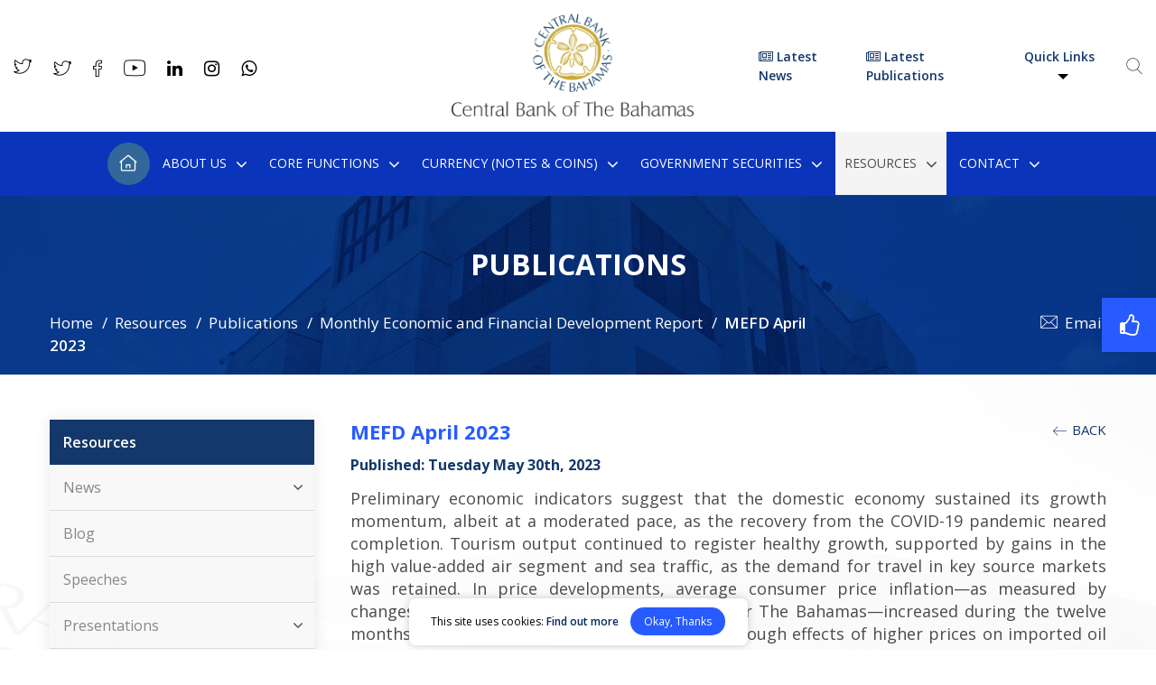

--- FILE ---
content_type: text/html; charset=UTF-8
request_url: https://www.centralbankbahamas.com/publications/monthly-economic-and-financial-development-report/mefd-april-2023?N=C
body_size: 21615
content:
<!DOCTYPE html>
<html lang="en-US">
    <head>
        <meta charset="UTF-8" />
                <script nonce="5J7u987qjYp25XVh29388B2P8q8Jc445RyFR" async src="https://www.googletagmanager.com/gtag/js?id=UA-66935-7"></script>
        <script nonce="5J7u987qjYp25XVh29388B2P8q8Jc445RyFR">
                    window.dataLayer = window.dataLayer || [];
                    function gtag(){dataLayer.push(arguments); }
            gtag('js', new Date());
                    gtag('config', 'UA-66935-7');</script>
                <meta http-equiv="X-UA-Compatible" content="IE=edge" />
        <meta name="viewport" content="width=device-width, initial-scale=1.0, maximum-scale=1, user-scalable=0" />
                <title>MEFD April 2023- Central Bank of the Bahamas</title>
        <meta name="title" content="MEFD April 2023- Central Bank of the Bahamas">
        <meta name="description" content="Preliminary economic indicators suggest that the domestic economy sustained its growth momentum, albeit at a moderated pace, as the recovery from the COVID-19 pandemic neared completion. Tourism output continued to register healthy growth, supported by gains in the high value-added air segment and sea traffic, as the demand for travel in key source markets was retained. In price developments, aver">
        <meta property="og:url" content="https://www.centralbankbahamas.com/publications/monthly-economic-and-financial-development-report/mefd-april-2023" />
        <meta property="og:type" content="website" />
        <meta property="og:title" content="MEFD April 2023- Central Bank of the Bahamas" />
        <meta property="og:description" content="Preliminary economic indicators suggest that the domestic economy sustained its growth momentum, albeit at a moderated pace, as the recovery from the COVID-19 pandemic neared completion. Tourism output continued to register healthy growth, supported by gains in the high value-added air segment and sea traffic, as the demand for travel in key source markets was retained. In price developments, aver" />
        <meta property="og:image" content="https://cdn.centralbankbahamas.com/assets/images/sharelogo.png" />
        <meta name="twitter:card" content="summary_large_image" />
        <meta name="twitter:title" content="MEFD April 2023- Central Bank of the Bahamas" />
        <meta name="twitter:url" content="https://www.centralbankbahamas.com/publications/monthly-economic-and-financial-development-report/mefd-april-2023" />
        <meta name="twitter:description" content="Preliminary economic indicators suggest that the domestic economy sustained its growth momentum, albeit at a moderated pace, as the recovery from the COVID-19 pandemic neared completion. Tourism output continued to register healthy growth, supported by gains in the high value-added air segment and sea traffic, as the demand for travel in key source markets was retained. In price developments, aver" />
        <meta name="twitter:image" content="https://cdn.centralbankbahamas.com/assets/images/sharelogo.png" />
        <meta name="csrf-token" content="ZCf04tZNkZMHRhZKYnpI5XluuKIUmEwEjutsYXBs">
        <link rel="icon" href="https://cdn.centralbankbahamas.com/assets/images/favicon.ico" type="image/x-icon" />
        <link rel="apple-touch-icon" sizes="144x144" href="https://cdn.centralbankbahamas.com/assets/images/apple-touch-icon-144.png" />
        <link rel="apple-touch-icon" sizes="114x114" href="https://cdn.centralbankbahamas.com/assets/images/apple-touch-icon-114.png" />
        <link rel="apple-touch-icon" sizes="72x72" href="https://cdn.centralbankbahamas.com/assets/images/apple-touch-icon-72.png" />
        <link rel="apple-touch-icon" sizes="57x57" href="https://cdn.centralbankbahamas.com/assets/images/apple-touch-icon-57.png" />
                <link rel="canonical" href="https://www.centralbankbahamas.com/publications/monthly-economic-and-financial-development-report/mefd-april-2023" />
        <link rel="stylesheet" href="https://cdn.centralbankbahamas.com/assets/css/main.css" media="all" />
        <link rel="stylesheet" href="https://cdn.centralbankbahamas.com/assets/css/fonta.css"/>
        <!--[if IE]>
<style>
.spritespin-slider { display:none}
</style>
<![endif]-->
                <script type="text/javascript" src="https://cdn.centralbankbahamas.com/assets/js/jquery.min.js"></script>
        <script type="text/javascript" src="https://cdn.centralbankbahamas.com/assets/js/jquery.fireworks.js"></script>
        <script nonce="5J7u987qjYp25XVh29388B2P8q8Jc445RyFR">
                    var deviceType = "pc";
                    $.fn.isInViewport = function() {
                    var elementTop = $(this).offset().top;
                            var elementBottom = elementTop + $(this).outerHeight();
                            var viewportTop = $(window).scrollTop();
                            var viewportBottom = viewportTop + $(window).height();
                            return elementBottom > viewportTop && elementTop < viewportBottom;
                    };</script>
        <link href="https://fonts.googleapis.com/css?family=Open+Sans:400,600,700,800" rel="stylesheet">
        <!--[if IE 8]>     <html class="ie8"> <![endif]-->
    </head>
    <body>
        <noscript class="javascript_disabled">JavaScript is not currently enabled in your browser. You must enable JavaScript and reload this page to run it correctly.</noscript>
                <div id="buorg" class="buorg">
            <div class="buorg__text"><i class="fa fa-exclamation-triangle"></i> For a better view on
                Central Bank of The Bahamas, <a href="https://support.microsoft.com/en-us/help/17621/internet-explorer-downloads" title="Update Your Browser" target="_blank">Update Your Browser.</a></div>
        </div>
        <div id="back-top" title="Scroll To Top" style="display: none;">
            <i class="fa fa-angle-up"></i>
        </div>
        <div class="loader" id="loader_div" style="display: none;">
            <div class="loader_inner"></div>
        </div>
        <div class="live_chat">

                 <!-- <a href="#" title="Live Chat"><i class="fa fa-comments-o"></i><span>Live Chat</span></a> -->
        </div>
        <div id="wrapper">
                        <header>
                <div class="header-top">
                    <div class="container">
                        <div class="row">
                            <div class="col-12">
                                <div class="hs__wrap d-flex justify-content-between align-items-center">
                                    <div class="social_head d-flex">
                                                                                                                                                                <ul class="social">
                                                                                        <li><a data-toggle="tooltip" href="https://twitter.com/governorcbob" target="_blank" rel="nofollow" title="Governor of Central Bank on Twitter"><i class="fi flaticon-twitter-social-outlined-logo"></i></a></li>
                                                                                                                                    <li><a data-toggle="tooltip" href="https://twitter.com/centralbankBS1" data-placement="auto" target="_blank" rel="nofollow" title="Central Bank on Twitter"><i class="fi flaticon-twitter-social-outlined-logo"></i></a></li>
                                                                                                                                    <li><a data-toggle="tooltip" href="https://www.facebook.com/centralbankBS1/" target="_blank" rel="nofollow"  title="Central Bank on Facebook"><i class="fi flaticon-facebook-icon"></i></a></li>
                                                                                                                                    <li><a data-toggle="tooltip" href="https://www.youtube.com/channel/UCqowEMvIbPm6punzHnz03Bw" target="_blank" rel="nofollow" title="Central Bank on You Tube"><i class="fi flaticon-youtube-icon"></i></a></li>
                                                                                                                                    <li><a data-toggle="tooltip" href="https://www.linkedin.com/company/central-bank-of-the-bahamas" target="_blank" rel="nofollow" title="Central Bank on Linkedin"><i class="fa fa-linkedin"></i></a></li>
                                                                                                                                    <li><a data-toggle="tooltip" href="https://www.instagram.com/centralbankbahamas" target="_blank" rel="nofollow" title="Central Bank on Instagram"><i class="fa fa-instagram"></i></a></li>
                                                                                                                                    <li><a data-toggle="tooltip" href="https://web.whatsapp.com/send?phone=+1 (242) 357-4881" target="_blank" rel="nofollow" title="Central Bank on Whatsapp"><i class="fa fa-whatsapp"></i></a></li>
                                                                                    </ul>
                                                                                <div class="clearfix"></div>
                                    </div>
                                    <div class="logo" itemscope="" itemtype="https://schema.org/Organization">
                                        <a href="https://www.centralbankbahamas.com" title="Central Bank of The Bahamas" itemprop="url">
                                            <meta itemprop="name" content="Central Bank of The Bahamas">
                                            <meta itemprop="address" content="Central Bank of The Bahamas , The Central Bank of The Bahamas Market St Nassau">
                                            <img itemprop="image" src="https://cdn.centralbankbahamas.com/assets/images/2020-07-16-05-35-51-headerlogo.png" alt="Central Bank of The Bahamas" title="Central Bank of The Bahamas">
                                        </a>
                                    </div>
                                    <div class="quick_head d-flex align-items-center">
                                                                                <a href="https://www.centralbankbahamas.com/news" title="Latest News" class="latest-newsweblink"><i class="fa fa-newspaper-o"></i> Latest News</a>
                                        <a href="https://www.centralbankbahamas.com/publications" title="Latest Publications" class="latest-newsweblink"><i class="fa fa-newspaper-o"></i> Latest Publications</a>
                                                                                <div class="quick_links">
                                            <div class="dropdown">
                                                <button class="btn" type="button" title="Quick Links" data-toggle="dropdown">Quick Links
                                                    <span class="caret"></span>
                                                </button>
                                                <ul class="dropdown-menu dropdown-menu-right">
                                                                                                                                                            <li><a href="https://www.centralbankbahamas.com/news"  title="Latest News">Latest News</a></li>
                                                                                                                                                                                                                <li><a href="https://www.centralbankbahamas.com/news/public-procurement"  title="Public Procurement">Public Procurement</a></li>
                                                                                                                                                                                                                <li><a href="https://www.centralbankbahamas.com/bank-supervision/warning-notices"  title="Warning Notices">Warning Notices</a></li>
                                                                                                                                                                                                                <li><a href="https://www.centralbankbahamas.com/bank-supervision/supervised-financial-institutions"  title="Regulated Entities">Regulated Entities</a></li>
                                                                                                                                                                                                                <li><a href="https://www.centralbankbahamas.com/events"  title="Events">Events</a></li>
                                                                                                                                                                                                                <li><a href="https://www.centralbankbahamas.com/links"  title="Links">Links</a></li>
                                                                                                                                                                                                                <li><a href="https://www.centralbankbahamas.com/news/blog"  title="Blog">Blog</a></li>
                                                                                                                                                                                                                <li><a href="https://www.centralbankbahamas.com/faq-s"  title="FAQs">FAQs</a></li>
                                                                                                                                                                                                                <li><a href="https://www.centralbankbahamas.com/alerts"  title="Alerts">Alerts</a></li>
                                                                                                                                                                                                                <li><a href="https://www.centralbankbahamas.com/bahamas-registered-stock-portal"  title="Bahamas Securities Portal">Bahamas Securities Portal</a></li>
                                                                                                                                                                                                                <li><a href="https://www.centralbankbahamas.com/news/bahamas-registered-stock-ipo-s"  title="Bahamas Registered Stock IPO’s">Bahamas Registered Stock IPO’s</a></li>
                                                                                                                                                                                                                <li><a href="https://mof-investor-relations.gov.bs/"  target="_blank"  title="Ministry of Finance Investor Relations">Ministry of Finance Investor Relations</a></li>
                                                                                                                                                        </ul>
                                            </div>
                                        </div>
                                                                                <a href="javascript:;" title="Search" data-toggle="modal" data-target="#search_box" data-backdrop="static" class="top_search"><i class="fi flaticon-search"></i></a>
                                        <div class="clearfix"></div>
                                    </div>
                                </div>
                            </div>
                        </div>
                    </div>
                </div>
                <div class="header-section">
                    <div class="container">
                        <div class="row">
                            <div class="col-12">
                                <div class="h-s__row d-flex justify-content-between align-items-center">
                                    <div class="h-s__logo">
                                        <a href="https://www.centralbankbahamas.com" title="Central Bank of The Bahamas">
                                            <img src="https://cdn.centralbankbahamas.com/assets/images/logo-wht.svg" alt="Central Bank of The Bahamas">
                                        </a>
                                    </div>
                                    <div class="h-s__menu">
                                        <nav class="menu" id="menu">
                                            <div class="menu_mobile_visibility">
                                                <a href="https://www.centralbankbahamas.com" title="Central Bank of The Bahamas">
                                                    <div class="menu_title">
                                                        <img src="https://cdn.centralbankbahamas.com/assets/images/2020-07-16-05-35-51-headerlogo.png" alt="Central Bank of The Bahamas">
                                                    </div>
                                                </a>
                                            </div>
                                            <ul class="brand-nav brand-navbar">
																								<li class="home_icon ">
																										<a href="https://www.centralbankbahamas.com" title="Home">Home <i class="fi flaticon-home-icon"></i></a>
																								</li><li class="first "><a href="https://www.centralbankbahamas.com/about-us" title="About Us">About Us</a><ul class="sub-menu"><li class="first "><a href="https://www.centralbankbahamas.com/mission-functions-objectives" title="Mission, Functions & Objectives">Mission, Functions & Objectives</a></li><li class="first "><a href="https://www.centralbankbahamas.com/our-history" title="Our History">Our History</a><ul class="sub-menu"><li class="first "><a href="https://www.centralbankbahamas.com/former-governors" title="Former Governors">Former Governors</a></li></ul></li><li class="first "><a href="javascript:;" title="Governance">Governance</a><ul class="sub-menu"><li class="first "><a href="https://www.centralbankbahamas.com/the-board-executive-and-sr-management" title="The Board,  Executive and Senior Management">The Board,  Executive and Senior Management</a></li></ul></li><li class="first "><a href="javascript:;" title="Our Structure">Our Structure</a><ul class="sub-menu"><li class="first "><a href="https://www.centralbankbahamas.com/organization" title="Organization">Organization</a></li><li class="first "><a href="https://www.centralbankbahamas.com/strategic-plan" title="Strategic Plan">Strategic Plan</a></li></ul></li><li class="first "><a href="https://www.centralbankbahamas.com/legal-framework" title="Legal Framework">Legal Framework</a><ul class="sub-menu"><li class="first "><a href="https://www.centralbankbahamas.com/currency-legislation" title="Currency Legislation">Currency Legislation</a></li></ul></li><li class="first "><a href="https://www.centralbankbahamas.com/faq-s" title="FAQ's">FAQ's</a><ul class="sub-menu"><li class="first "><a href="https://www.centralbankbahamas.com/faq-s/the-centralbank" title="The Central Bank">The Central Bank</a></li><li class="first "><a href="https://www.centralbankbahamas.com/faq-s/banker-tobanks" title="Banker to Banks">Banker to Banks</a></li><li class="first "><a href="https://www.centralbankbahamas.com/faq-s/banker-and-advisor-to-government" title="Banker and Advisor to Government">Banker and Advisor to Government</a></li><li class="first "><a href="https://www.centralbankbahamas.com/faq-s/issuer-of-banknotes-and-coins" title="Issuer of Banknotes and Coins">Issuer of Banknotes and Coins</a></li><li class="first "><a href="https://www.centralbankbahamas.com/faq-s/controller-ofexchange" title="Controller of Exchange">Controller of Exchange</a></li><li class="first "><a href="https://www.centralbankbahamas.com/faq-s/supervisor-and-regulator-of-the-financialsystem" title="Supervisor and Regulator of the Financial System">Supervisor and Regulator of the Financial System</a></li><li class="first "><a href="https://www.centralbankbahamas.com/faq-s/general-macroeconomicindicators" title="General Macroeconomic Indicators">General Macroeconomic Indicators</a></li></ul></li><li class="first "><a href="https://www.centralbankbahamas.com/careers" title="Careers">Careers</a><ul class="sub-menu"><li class="first "><a href="https://ess.centralbankbahamas.com" title="Search Vacancies"target=_blank>Search Vacancies</a></li><li class="first "><a href="https://www.centralbankbahamas.com/career/central-bank-apprentice-programme" title="Central Bank Apprentice Programme">Central Bank Apprentice Programme</a></li><li class="first "><a href="https://www.centralbankbahamas.com/career/executive-professionals-programme" title="Executive Professionals Programme">Executive Professionals Programme</a></li><li class="first "><a href="https://www.centralbankbahamas.com/career/summer-employment-programme" title="Summer Employment Programme">Summer Employment Programme</a></li><li class="first "><a href="https://www.centralbankbahamas.com/career/work-experience-programme" title="Work Experience Programme">Work Experience Programme</a></li><li class="first "><a href="https://www.centralbankbahamas.com/career/jr-professionals-summer-programme" title="Jr. Professionals Summer Programme">Jr. Professionals Summer Programme</a></li></ul></li></ul></li><li class="mega-static first ">
																										<a href="javascript:;" title="Core Functions">Core Functions</a>
																										<ul class="mega-menu"><li class="mega-border "><div class="mega_box first  clearfix">
																		 <a href="https://www.centralbankbahamas.com/monetary-policy" class="mm_title" title="Monetary Policy">Monetary Policy</a>
																		 <ul><li class="first "><a href="https://www.centralbankbahamas.com/overview" title="Overview">Overview</a></li><li class="first "><a href="https://www.centralbankbahamas.com/objectives" title="Objectives">Objectives</a></li><li class="first "><a href="https://www.centralbankbahamas.com/chronology" title="Chronology">Chronology</a></li><li class="first "><a href="https://www.centralbankbahamas.com/money-credit-aggregates" title="Money & Credit Aggregates">Money & Credit Aggregates</a></li><li class="first "><a href="https://www.centralbankbahamas.com/external-reserves" title="Movements in External Reserves">Movements in External Reserves</a></li></ul></div><div class="mega_box first  clearfix">
																		 <a href="https://www.centralbankbahamas.com/markets" class="mm_title" title="Markets">Markets</a>
																		 <ul><li class="first "><a href="https://www.centralbankbahamas.com/open-market-operations" title="Open Market Operations">Open Market Operations</a></li><li class="first "><a href="https://www.centralbankbahamas.com/bahamas-mortgage-corporation-bonds" title="Bahamas Mortgage Corporation Bonds">Bahamas Mortgage Corporation Bonds</a></li><li class="first "><a href="https://www.centralbankbahamas.com/bridge-authority-bonds" title="Bridge Authority Bonds">Bridge Authority Bonds</a></li><li class="first "><a href="https://www.centralbankbahamas.com/treasury-bill-auction-notes" title="Treasury Bill Auction Notes">Treasury Bill Auction Notes</a><ul><li class="first "><a href="https://www.centralbankbahamas.com/past-auction-announcements" title="Past Auction Announcements">Past Auction Announcements</a></li><li class="first "><a href="https://www.centralbankbahamas.com/past-auction-results" title="Past Auction Results">Past Auction Results</a></li></ul></li><li class="first "><a href="https://www.centralbankbahamas.com/bahamas-government-registered-stock" title="Bahamas Government Registered Stock">Bahamas Government Registered Stock</a></li><li class="first "><a href="https://www.centralbankbahamas.com/investment-currency-markets" title="Investment Currency Markets">Investment Currency Markets</a></li><li class="first "><a href="https://www.centralbankbahamas.com/document" title="Documents">Documents</a></li></ul></div><div class="mega_box first  clearfix">
																		 <a href="javascript:;" class="mm_title" title="Exchange Control">Exchange Control</a>
																		 <ul><li class="first "><a href="https://www.centralbankbahamas.com/foreign-exchange" title="Foreign Exchange">Foreign Exchange</a></li><li class="first "><a href="https://www.centralbankbahamas.com/exchange-rate" title="Exchange Rate">Exchange Rate</a></li><li class="first "><a href="https://www.centralbankbahamas.com/administration" title="Administration">Administration</a></li><li class="first "><a href="https://www.centralbankbahamas.com/exchange-control-objectives" title="Objectives">Objectives</a></li><li class="first "><a href="https://www.centralbankbahamas.com/investment-currency-market" title="Investment Currency Market">Investment Currency Market</a></li><li class="first "><a href="https://www.centralbankbahamas.com/recent-liberalisation-measures" title="Recent Liberalisation Measures/Press Releases">Recent Liberalisation Measures/Press Releases</a></li></ul></div></li><li class="mega-border "><div class="mega_box first  clearfix">
																		 <a href="javascript:;" class="mm_title" title="Exchange Control Notes and Guidelines">Exchange Control Notes and Guidelines</a>
																		 <ul><li class="first "><a href="https://www.centralbankbahamas.com/exchange-control-notes-and-guidelines/application-checklist" title="Application Checklist">Application Checklist</a><ul><li class="first "><a href="https://www.centralbankbahamas.com/exchange-control-notes-and-guidelines/change-in-individual-s-exchange-control-residential-status" title="Change in Individual’s Exchange Control Residential Status">Change in Individual’s Exchange Control Residential Status</a></li><li class="first "><a href="https://www.centralbankbahamas.com/exchange-control-notes-and-guidelines/foreign-currency-payments-and-transfers" title="Foreign Currency Payments and Transfers">Foreign Currency Payments and Transfers</a></li><li class="first "><a href="https://www.centralbankbahamas.com/exchange-control-notes-and-guidelines/foreign-currency-external-bahamian-dollar-accounts" title="Foreign Currency & External Bahamian Dollar Accounts">Foreign Currency & External Bahamian Dollar Accounts</a></li><li class="first "><a href="https://www.centralbankbahamas.com/exchange-control-notes-and-guidelines/companies-designation-capital-investment-and-share-transactions" title="Companies Designation, Capital Investment and Share Transactions">Companies Designation, Capital Investment and Share Transactions</a></li><li class="first "><a href="https://www.centralbankbahamas.com/exchange-control-notes-and-guidelines/approved-investment-status" title="Approved Investment Status">Approved Investment Status</a></li><li class="first "><a href="https://www.centralbankbahamas.com/exchange-control-notes-and-guidelines/loan-security-arrangements" title="Loan & Security Arrangements">Loan & Security Arrangements</a></li><li class="first "><a href="https://www.centralbankbahamas.com/exchange-control-notes-and-guidelines/residents-investments-in-foreign-currency-assets" title="Residents Investments in Foreign Currency Assets">Residents Investments in Foreign Currency Assets</a></li></ul></li><li class="first "><a href="https://www.centralbankbahamas.com/exchange-control-notes-and-guidelines/exchange-control-notices" title="Exchange Control Notices / Guidance Notes for Licensees">Exchange Control Notices / Guidance Notes for Licensees</a></li><li class="first "><a href="https://www.centralbankbahamas.com/exchange-control-notes-and-guidelines/online-applications" title="Online Applications">Online Applications</a></li><li class="first "><a href="https://www.centralbankbahamas.com/exchange-control-notes-and-guidelines/exchange-control-notes-and-guidelines-press-releases" title="Press Releases">Press Releases</a></li></ul></div><div class="mega_box first  clearfix">
																		 <a href="https://www.centralbankbahamas.com/payments-settlements" class="mm_title" title="Payments & Settlements">Payments & Settlements</a>
																		 <ul><li class="first "><a href="https://www.centralbankbahamas.com/the-payments-unit" title="The Payments Unit">The Payments Unit</a></li><li class="first "><a href="https://www.centralbankbahamas.com/key-payments-statistics" title="Key Payments Statistics">Key Payments Statistics</a></li><li class="first "><a href="https://www.centralbankbahamas.com/questions-comments" title="Questions/Comments">Questions/Comments</a></li><li class="first "><a href="https://www.centralbankbahamas.com/digital-payments" title="Digital Payments">Digital Payments</a></li><li class="first "><a href="https://www.centralbankbahamas.com/payment-legislation" title="Payment Legislation">Payment Legislation</a></li></ul></div><div class="mega_box first  clearfix">
																		 <a href="https://www.centralbankbahamas.com/bank-supervision-department" class="mm_title" title="Bank Supervision">Bank Supervision</a>
																		 <ul><li class="first "><a href="https://www.centralbankbahamas.com/bank-supervision/guidelines" title="Guidelines">Guidelines</a><ul><li class="first "><a href="https://www.centralbankbahamas.com/bank-supervision/prudential-limits-and-restrictions" title="Prudential Limits and Restrictions">Prudential Limits and Restrictions</a></li><li class="first "><a href="https://www.centralbankbahamas.com/bank-supervision/operational-guidelines" title="Operational Guidelines">Operational Guidelines</a></li><li class="first "><a href="https://www.centralbankbahamas.com/bank-supervision/corporate-governance" title="Corporate Governance">Corporate Governance</a></li><li class="first "><a href="https://www.centralbankbahamas.com/bank-supervision/regulated-functions" title="Regulated Functions">Regulated Functions</a></li><li class="first "><a href="https://www.centralbankbahamas.com/bank-supervision/general-information" title="General Information">General Information</a></li><li class="first "><a href="https://www.centralbankbahamas.com/bank-supervision/physical-presence-and-managed-licensees-guidelines" title="Physical Presence and Managed Licensees Guidelines">Physical Presence and Managed Licensees Guidelines</a></li><li class="first "><a href="https://www.centralbankbahamas.com/bank-supervision/financial-industry-regulations" title="Financial Industry Regulations">Financial Industry Regulations</a></li><li class="first "><a href="https://www.centralbankbahamas.com/bank-supervision/private-trust-companies-1" title="Private Trust Companies and Qualified Executive Entities">Private Trust Companies and Qualified Executive Entities</a></li><li class="first "><a href="https://www.centralbankbahamas.com/bank-supervision/money-transmission-service-providers" title="Money Transmission Service Providers">Money Transmission Service Providers</a></li><li class="first "><a href="https://www.centralbankbahamas.com/bank-supervision/cooperative-credit-unions" title="Co-operative Credit Unions">Co-operative Credit Unions</a></li><li class="first "><a href="https://www.centralbankbahamas.com/bank-supervision/memoranda-of-understanding" title="Memoranda of Understanding">Memoranda of Understanding</a></li></ul></li><li class="first "><a href="javascript:;" title="Notes and Notices">Notes and Notices</a><ul><li class="first "><a href="https://www.centralbankbahamas.com/bank-supervision/speeches-and-presentations" title="Speeches and Presentations">Speeches and Presentations</a></li><li class="first "><a href="https://www.centralbankbahamas.com/bank-supervision/general-notices" title="General Notices">General Notices</a></li><li class="first "><a href="https://www.centralbankbahamas.com/bank-supervision/bsd-quarterly-letters" title="BSD Quarterly Letters">BSD Quarterly Letters</a></li></ul></li><li class="first "><a href="https://www.centralbankbahamas.com/bank-supervision/policies-and-guidance-notes" title="Policies and Guidance Notes">Policies and Guidance Notes</a></li><li class="first "><a href="https://www.centralbankbahamas.com/bank-supervision/risk-based-supervision-framework" title="Risk-Based Supervision Framework">Risk-Based Supervision Framework</a></li><li class="first "><a href="https://www.centralbankbahamas.com/bank-supervision/consultation-documents" title="Consultation Documents">Consultation Documents</a></li><li class="first "><a href="https://www.centralbankbahamas.com/bank-supervision/downloadable-forms" title="Downloadable Forms">Downloadable Forms</a></li></ul></div></li><li class="mega-border "><div class="mega_box first  clearfix">
																		 <a href="javascript:;" class="mm_title" title="AML/CFT/CPF">AML/CFT/CPF</a>
																		 <ul><li class="first "><a href="https://www.centralbankbahamas.com/bank-supervision/overview-aml" title="OVERVIEW">OVERVIEW</a></li><li class="first "><a href="javascript:;" title="LEGAL AND REGULATORY FRAMEWORK">LEGAL AND REGULATORY FRAMEWORK</a><ul><li class="first "><a href="https://www.centralbankbahamas.com/bank-supervision/aml-cft-cpf-legislation" title="AML/CFT/CPF Legislation">AML/CFT/CPF Legislation</a></li><li class="first "><a href="https://www.centralbankbahamas.com/bank-supervision/aml-cft-cpf-sfi-guidance-notes" title="AML/CFT/CPF SFI Guidelines and Guidance Notes">AML/CFT/CPF SFI Guidelines and Guidance Notes</a></li><li class="first "><a href="https://www.centralbankbahamas.com/bank-supervision/enforcement-actions-administrative-penalties" title="Enforcement Actions: Administrative Penalties">Enforcement Actions: Administrative Penalties</a></li><li class="first "><a href="https://www.centralbankbahamas.com/bank-supervision/aml-cft-cpf-related-notices" title="AML/CFT/CPF Related Notices">AML/CFT/CPF Related Notices</a></li></ul></li><li class="first "><a href="javascript:;" title="CONFERENCE AND TRAINING">CONFERENCE AND TRAINING</a><ul><li class="first "><a href="https://bahamasamlconference.centralbankbahamas.com/" title="Empirical Approaches to Anti-Money Laundering and Financial Crime">Empirical Approaches to Anti-Money Laundering and Financial Crime</a></li><li class="first "><a href="https://www.centralbankbahamas.com/bank-supervision/aml-cft-seminar-conference" title="AML/CFT/CPF Seminar/Conferences">AML/CFT/CPF Seminar/Conferences</a></li><li class="first "><a href="https://www.centralbankbahamas.com/bank-supervision/aml-cft-industry-briefings-training" title="AML/CFT/CPF Industry Briefings/Training">AML/CFT/CPF Industry Briefings/Training</a></li></ul></li><li class="first "><a href="https://www.centralbankbahamas.com/bank-supervision/reports-and-publications" title="REPORTS AND PUBLICATIONS">REPORTS AND PUBLICATIONS</a><ul><li class="first "><a href="https://www.centralbankbahamas.com/bank-supervision/nra-national-risk-assessment" title="NRA - National Risk Assessment">NRA - National Risk Assessment</a></li><li class="first "><a href="https://www.centralbankbahamas.com/bank-supervision/gfsr-bahamas-aml-cft-report" title="GFSR – Bahamas AML/CFT Report">GFSR – Bahamas AML/CFT Report</a></li></ul></li><li class="first "><a href="javascript:;" title="SANCTIONS">SANCTIONS</a><ul><li class="first "><a href="https://www.centralbankbahamas.com/bank-supervision/us-ofac-sanctions" title="US/OFAC Sanctions">US/OFAC Sanctions</a></li><li class="first "><a href="https://www.centralbankbahamas.com/bank-supervision/un-security-council-sanctions-notices" title="UN Security Council Sanctions Notices">UN Security Council Sanctions Notices</a></li></ul></li><li class="first "><a href="javascript:;" title="AML/CFT RESEARCH: DATA AND STATISTICS">AML/CFT RESEARCH: DATA AND STATISTICS</a><ul><li class="first "><a href="https://www.centralbankbahamas.com/bank-supervision/aml-data-return-and-surveys" title="AML Data Return and Surveys">AML Data Return and Surveys</a></li></ul></li><li class="first "><a href="javascript:;" title="NATIONAL AND INTERNATIONAL RELATIONS">NATIONAL AND INTERNATIONAL RELATIONS</a><ul><li class="first "><a href="https://www.centralbankbahamas.com/bank-supervision/fatf-mutual-evaluation-report" title="Caribbean Financial Action Task Force (CFATF): Mutual Evaluation">Caribbean Financial Action Task Force (CFATF): Mutual Evaluation</a></li><li class="first "><a href="https://www.centralbankbahamas.com/bank-supervision/financial-action-task-force-fatf-public-statements" title="FATF High-Risk and Other Monitored Jurisdictions">FATF High-Risk and Other Monitored Jurisdictions</a></li><li class="first "><a href="https://www.centralbankbahamas.com/bank-supervision/global-links" title="Global Links">Global Links</a></li></ul></li></ul></div><div class="mega_box first  clearfix">
																		 <a href="javascript:;" class="mm_title" title="Basel II & III Implementation">Basel II & III Implementation</a>
																		 <ul><li class="first "><a href="https://www.centralbankbahamas.com/bank-supervision/implementation-road-map" title="Implementation Road Map">Implementation Road Map</a></li><li class="first "><a href="https://www.centralbankbahamas.com/bank-supervision/consultation-documents-basel" title="Consultation Documents">Consultation Documents</a></li><li class="first "><a href="https://www.centralbankbahamas.com/bank-supervision/basel-ii-iii-guidelines" title="Guidelines">Guidelines</a></li><li class="first "><a href="https://www.centralbankbahamas.com/bank-supervision/basel-ii-iii-downloadable-forms" title="Downloadable Forms">Downloadable Forms</a></li><li class="first "><a href="https://www.centralbankbahamas.com/bank-supervision/newsletters" title="Newsletters">Newsletters</a></li><li class="first "><a href="https://www.centralbankbahamas.com/bank-supervision/quantitative-impact-study" title="Quantitative Impact Study">Quantitative Impact Study</a></li></ul></div><div class="mega_box first  clearfix">
																		 <a href="javascript:;" class="mm_title" title="Financial Statistics">Financial Statistics</a>
																		 <ul><li class="first "><a href="https://www.centralbankbahamas.com/bank-supervision/international-banks" title="International Banks">International Banks</a></li><li class="first "><a href="https://www.centralbankbahamas.com/bank-supervision/commercial-banks" title="Commercial Banks">Commercial Banks</a></li><li class="first "><a href="https://www.centralbankbahamas.com/bank-supervision/all-banks" title="All Banks">All Banks</a></li></ul></div></li><li class="mega-border "><div class="mega_box first  clearfix">
																		 <a href="javascript:;" class="mm_title" title="Regulated Entities">Regulated Entities</a>
																		 <ul><li class="first "><a href="https://www.centralbankbahamas.com/bank-supervision/supervised-financial-institutions" title="Supervised Financial Institutions">Supervised Financial Institutions</a></li><li class="first "><a href="javascript:;" title="Historical Reports">Historical Reports</a><ul><li class="first "><a href="https://www.centralbankbahamas.com/bank-supervision/bank-and-trust-companies" title="Bank and Trust Companies">Bank and Trust Companies</a></li><li class="first "><a href="https://www.centralbankbahamas.com/bank-supervision/money-transmission-business" title="Money Transmission Business">Money Transmission Business</a></li><li class="first "><a href="https://www.centralbankbahamas.com/bank-supervision/non-licensee-registered-representatives" title="Non-Licensee Registered Representatives">Non-Licensee Registered Representatives</a></li><li class="first "><a href="https://www.centralbankbahamas.com/bank-supervision/private-trust-companies" title="Private Trust Companies">Private Trust Companies</a></li><li class="first "><a href="https://www.centralbankbahamas.com/bank-supervision/co-operative-credit-unions" title="Co-operative Credit Unions">Co-operative Credit Unions</a></li><li class="first "><a href="https://www.centralbankbahamas.com/bank-supervision/payment-providers" title="Payment Providers">Payment Providers</a></li></ul></li></ul></div><div class="mega_box last-li-only clearfix"><a  class="mm_title " title="Deposit Insurance" href="https://www.centralbankbahamas.com/deposit-insurance">Deposit Insurance</a><a  class="mm_title " title="Bank Supervision Initiatives" href="https://www.centralbankbahamas.com/bank-supervision-initiatives">Bank Supervision Initiatives</a><a  class="mm_title " title="Warning Notices" href="https://www.centralbankbahamas.com/bank-supervision/warning-notices">Warning Notices</a></div></ul> </li><li class="first "><a href="javascript:;" title="Currency (Notes & Coins)">Currency (Notes & Coins)</a><ul class="sub-menu"><li class="first "><a href="https://www.centralbankbahamas.com/banknotes" title="Banknotes">Banknotes</a></li><li class="first "><a href="https://www.centralbankbahamas.com/banknotes-360-degree-view" title="Banknotes (360 degree view)">Banknotes (360 degree view)</a></li><li class="first "><a href="https://www.centralbankbahamas.com/bank-coins" title="Bank Coins">Bank Coins</a></li><li class="first "><a href="https://www.centralbankbahamas.com/numismatic-coins" title="Numismatic Coins">Numismatic Coins</a></li><li class="first "><a href="https://www.centralbankbahamas.com/crisp-evolution-training-tool" title="CRISP Evolution Training Tool">CRISP Evolution Training Tool</a></li><li class="first "><a href="https://www.centralbankbahamas.com/news/press-releases/project-sand-dollar-the-central-bank-identifies-preferred-technology-solutions-provider-for-bahamas-digital-currency" title="Digital Currency">Digital Currency</a></li><li class="first "><a href="https://www.centralbankbahamas.com/currency-legislation" title="Currency Legislation">Currency Legislation</a></li></ul></li><li class="first "><a href="https://www.centralbankbahamas.com/news/government-securities" title="Government Securities">Government Securities</a><ul class="sub-menu"><li class="first "><a href="https://www.centralbankbahamas.com/market-policies-and-rules" title="Market Policies and Rules">Market Policies and Rules</a></li><li class="first "><a href="https://www.centralbankbahamas.com/bahamas-registered-stock-portal" title="Bahamas Securities Portal">Bahamas Securities Portal</a></li><li class="first "><a href="https://www.centralbankbahamas.com/news/bahamas-registered-stock" title="Bahamas Registered Stock">Bahamas Registered Stock</a><ul class="sub-menu"><li class="first "><a href="https://www.centralbankbahamas.com/news/bahamas-registered-stock-ipo-s" title="Bahamas Registered Stock IPOs">Bahamas Registered Stock IPOs</a></li><li class="first "><a href="https://www.centralbankbahamas.com/brs-forms" title="BRS Forms">BRS Forms</a></li><li class="first "><a href="https://www.centralbankbahamas.com/news/brs-initial-public-offering-calendar" title="BRS Initial Public Offering Calendar">BRS Initial Public Offering Calendar</a></li><li class="first "><a href="https://www.centralbankbahamas.com/news/brs-secondary-market-prices" title="BRS Secondary Market Prices">BRS Secondary Market Prices</a></li></ul></li><li class="first "><a href="https://www.centralbankbahamas.com/bahamas-savings-bond" title="Bahamas Savings Bond">Bahamas Savings Bond</a><ul class="sub-menu"><li class="first "><a href="https://submissions.centralbankbahamas.com/bgrsapplication/login" title="BRS and BSB User Portal">BRS and BSB User Portal</a></li><li class="first "><a href="https://www.centralbankbahamas.com/cbob-bahamas-savings-bond-information" title="Bahamas Savings Bond Information">Bahamas Savings Bond Information</a></li><li class="first "><a href="https://www.centralbankbahamas.com/bahamas-savings-bond-forms" title="Bahamas Savings Bond Forms">Bahamas Savings Bond Forms</a></li><li class="first "><a href="https://www.centralbankbahamas.com/news/bahamas-savings-bond-bsb-prospectus" title="Bahamas Savings Bond (BSB) Prospectus">Bahamas Savings Bond (BSB) Prospectus</a></li></ul></li><li class="first "><a href="https://www.centralbankbahamas.com/news/treasury-bills" title="Treasury Bills">Treasury Bills</a><ul class="sub-menu"><li class="first "><a href="https://www.centralbankbahamas.com/news/t-bill-auction-announcements" title="T-Bill Tender IPO">T-Bill Tender IPO</a></li><li class="first "><a href="https://www.centralbankbahamas.com/news/t-bill-auction-results" title="T-Bill Tender Results">T-Bill Tender Results</a></li><li class="first "><a href="https://www.centralbankbahamas.com/news/treasury-bill-t-bill-calendar" title="Treasury Bill (T-Bill) Calendar">Treasury Bill (T-Bill) Calendar</a></li></ul></li><li class="first "><a href="https://www.centralbankbahamas.com/news/market-briefs" title="Market Briefs">Market Briefs</a></li></ul></li><li class="mega-static first active">
																										<a href="javascript:;" title="Resources">Resources</a>
																										<ul class="mega-menu"><li class="mega-border "><div class="mega_box first  clearfix">
																		 <a href="https://www.centralbankbahamas.com/news" class="mm_title" title="News">News</a>
																		 <ul><li class="first "><a href="https://www.centralbankbahamas.com/news/scams-and-frauds" title="Scams and Frauds">Scams and Frauds</a></li><li class="first "><a href="https://www.centralbankbahamas.com/news/press-releases" title="Press Releases">Press Releases</a></li><li class="first "><a href="https://www.centralbankbahamas.com/news/public-notices" title="Public Notices">Public Notices</a></li><li class="first "><a href="https://www.centralbankbahamas.com/news/general-news" title="General News">General News</a></li><li class="first "><a href="https://www.centralbankbahamas.com/news/market-policies-and-rules-news" title="Market Policies and Rules">Market Policies and Rules</a></li></ul></div><div class="mega_box first  clearfix">
																		 <a href="https://www.centralbankbahamas.com/news/presentations" class="mm_title" title="Presentations">Presentations</a>
																		 <ul><li class="first "><a href="https://www.centralbankbahamas.com/news/governor" title="Governor">Governor</a></li><li class="first "><a href="https://www.centralbankbahamas.com/news/other-senior-officials" title="Other Senior Officials">Other Senior Officials</a></li><li class="first "><a href="https://www.centralbankbahamas.com/news/conference-presentations" title="Conference Presentations">Conference Presentations</a></li></ul></div><div class="mega_box first active clearfix">
																		 <a href="https://www.centralbankbahamas.com/publications" class="mm_title" title="Publications">Publications</a>
																		 <ul><li class="first "><a href="https://www.centralbankbahamas.com/central-bank-financials" title="Central Bank Financials">Central Bank Financials</a><ul><li class="first "><a href="https://www.centralbankbahamas.com/publications/monthly-statements" title="Monthly Statements">Monthly Statements</a></li><li class="first "><a href="https://www.centralbankbahamas.com/publications/annual-reports" title="Annual Reports">Annual Reports</a></li></ul></li><li class="first "><a href="https://www.centralbankbahamas.com/publications/main-publications" title="Main Publications">Main Publications</a></li><li class="first "><a href="https://www.centralbankbahamas.com/publications/qsd" title="Quarterly Statistical Digest">Quarterly Statistical Digest</a></li><li class="first "><a href="https://www.centralbankbahamas.com/publications/qer" title="Quarterly Economic Review">Quarterly Economic Review</a></li><li class="first active"><a href="https://www.centralbankbahamas.com/publications/monthly-economic-and-financial-development-report" title="Monthly Economic and Financial Development Report">Monthly Economic and Financial Development Report</a></li><li class="first "><a href="https://www.centralbankbahamas.com/publications/financial-stability-report" title="Financial Stability Report">Financial Stability Report</a></li><li class="first "><a href="https://www.centralbankbahamas.com/publications/working-papers" title="Working Papers">Working Papers</a></li><li class="first "><a href="https://www.centralbankbahamas.com/publications/reports-and-surveyforms" title="Reports and Survey Forms">Reports and Survey Forms</a></li><li class="first "><a href="https://www.centralbankbahamas.com/publications/surveys-and-other-research-publications" title="Surveys and Other Research Publications">Surveys and Other Research Publications</a></li></ul></div></li><li class="mega-border "><div class="mega_box first  clearfix">
																		 <a href="javascript:;" class="mm_title" title="Resources for Students and Researchers">Resources for Students and Researchers</a>
																		 <ul><li class="first "><a href="javascript:;" title="T B Donaldson Memorial Series">T B Donaldson Memorial Series</a></li><li class="first "><a href="https://www.centralbankbahamas.com/news/2024-series" title="2024">2024</a></li><li class="first "><a href="https://www.centralbankbahamas.com/news/2023-series" title="2023">2023</a><ul><li class="first "><a href="https://www.centralbankbahamas.com/news/2023-series/2023-award-announcement" title="2023 Award Announcement">2023 Award Announcement</a></li></ul></li><li class="first "><a href="https://www.centralbankbahamas.com/news/2022-series" title="2022">2022</a><ul><li class="first "><a href="https://www.centralbankbahamas.com/news/2022-series/2022-award-announcement" title="2022 Award Announcement">2022 Award Announcement</a></li></ul></li><li class="first "><a href="https://www.centralbankbahamas.com/news/2021-series" title="2021">2021</a><ul><li class="first "><a href="https://www.centralbankbahamas.com/news/2021-series/2021-award-announcement" title="2021 Award Announcement">2021 Award Announcement</a></li></ul></li><li class="first "><a href="https://www.centralbankbahamas.com/news/2020-series" title="2020">2020</a></li><li class="first "><a href="https://www.centralbankbahamas.com/news/2019-series" title="2019">2019</a><ul><li class="first "><a href="https://www.centralbankbahamas.com/news/2019-series/2019-award-announcement" title="2019 Award Announcement">2019 Award Announcement</a></li></ul></li><li class="first "><a href="javascript:;" title="Central Bank Summer Research Internship">Central Bank Summer Research Internship</a><ul><li class="first "><a href="javascript:;" title="2022">2022</a><ul><li class="first "><a href="https://www.centralbankbahamas.com/alexandria-rolle" title="Alexandria Rolle">Alexandria Rolle</a></li><li class="first "><a href="https://www.centralbankbahamas.com/avery-sumner" title="Avery Sumner">Avery Sumner</a></li><li class="first "><a href="https://www.centralbankbahamas.com/carlissa-colebrook" title="Carlissa Colebrook">Carlissa Colebrook</a></li><li class="first "><a href="https://www.centralbankbahamas.com/destinee-bowe" title="Destinee Bowe">Destinee Bowe</a></li><li class="first "><a href="https://www.centralbankbahamas.com/gervez-hamilton" title="Gervez Hamilton">Gervez Hamilton</a></li><li class="first "><a href="https://www.centralbankbahamas.com/rashante-sumner" title="Rashante Sumner">Rashante Sumner</a></li></ul></li><li class="first "><a href="javascript:;" title="2021">2021</a><ul><li class="first "><a href="https://www.centralbankbahamas.com/abigail-knowles" title="Abigail Knowles">Abigail Knowles</a></li><li class="first "><a href="https://www.centralbankbahamas.com/derek-pinder" title="Derek Pinder">Derek Pinder</a></li><li class="first "><a href="https://www.centralbankbahamas.com/donnell-nicolas" title="Donnell Nicolas">Donnell Nicolas</a></li><li class="first "><a href="https://www.centralbankbahamas.com/sasha-rahming" title="Sasha Rahming">Sasha Rahming</a></li><li class="first "><a href="https://www.centralbankbahamas.com/shawnteish-johnson" title="Shawnteish Johnson">Shawnteish Johnson</a></li></ul></li></ul></li><li class="first "><a href="https://www.centralbankbahamas.com/bgcse-in-economics" title="BGCSE in Economics">BGCSE in Economics</a><ul><li class="first "><a href="https://www.centralbankbahamas.com/preparing-for-the-bgcse-part-1" title="Preparing for the BGCSE - Part 1">Preparing for the BGCSE - Part 1</a></li><li class="first "><a href="https://www.centralbankbahamas.com/preparing-for-the-bgcse-part-2" title="Preparing for the BGCSE - Part 2">Preparing for the BGCSE - Part 2</a></li><li class="first "><a href="https://www.centralbankbahamas.com/paper-1-taking-the-bgcse-examination" title="Paper 1 - Taking the BGCSE Examination">Paper 1 - Taking the BGCSE Examination</a></li><li class="first "><a href="https://www.centralbankbahamas.com/paper-2-taking-the-bgcse-examination" title="Paper 2 - Taking the BGCSE Examination">Paper 2 - Taking the BGCSE Examination</a></li><li class="first "><a href="https://www.centralbankbahamas.com/bgcse-coursework-in-economics" title="BGCSE Coursework in Economics">BGCSE Coursework in Economics</a></li></ul></li><li class="first "><a href="https://www.centralbankbahamas.com/banking-a-bahamian-adventure" title="Banking, A Bahamian Adventure">Banking, A Bahamian Adventure</a></li></ul></div><div class="mega_box first  clearfix">
																		 <a href="https://www.centralbankbahamas.com/events" class="mm_title" title="Events">Events</a>
																		 <ul><li class="first "><a href="https://www.centralbankbahamas.com/events/corporate" title="Corporate">Corporate</a></li><li class="first "><a href="https://www.centralbankbahamas.com/events/meetings-conferences" title="Meetings & Conferences">Meetings & Conferences</a></li><li class="first "><a href="https://www.centralbankbahamas.com/events/40th-anniversary" title="40th Anniversary">40th Anniversary</a></li></ul></div><div class="mega_box first  clearfix">
																		 <a href="javascript:;" class="mm_title" title="Information Management">Information Management</a>
																		 <ul><li class="first "><a href="https://www.centralbankbahamas.com/freedom-of-information" title="Freedom of Information">Freedom of Information</a></li></ul></div></li><li class="mega-border "><div class="mega_box last-li-only clearfix"><a class="mm_title " title="Blog" href="https://www.centralbankbahamas.com/news/blog">Blog</a><a class="mm_title " title="Speeches" href="https://www.centralbankbahamas.com/news/speeches">Speeches</a><a class="mm_title " title="Videos" href="https://www.centralbankbahamas.com/videos">Videos</a><a class="mm_title " title="Public Procurement" href="https://www.centralbankbahamas.com/news/public-procurement">Public Procurement</a><a class="mm_title " title="E-GDDS" href="https://www.centralbankbahamas.com/e-gdds">E-GDDS</a><a class="mm_title " title="The Art Gallery" href="https://www.artcentralbankbahamas.com/">The Art Gallery</a><a class="mm_title " title="Links" href="https://www.centralbankbahamas.com/links">Links</a></div></li></ul> </li><li class="first "><a href="https://www.centralbankbahamas.com/contact-us" title="Contact">Contact</a><ul class="sub-menu"><li class="first "><a href="https://www.centralbankbahamas.com/events-calender" title="Event Calendar">Event Calendar</a></li><li class="first "><a href="https://www.centralbankbahamas.com/business-hours-and-contact-list" title="Business Hours and Contact List">Business Hours and Contact List</a></li><li class="first "><a href="https://www.centralbankbahamas.com/freedom-of-information-contact" title="Freedom of Information Contact">Freedom of Information Contact</a></li></ul></li></ul>
                                        </nav>
                                    </div>
                                    <div class="h-s__search">
                                        <div class="nav-overlay" onclick="closeNav()"></div>
                                        <div class="menu_open_close text-right">
                                            <a href="javascript:void(0)" class="menu__open" id="menu__open"><span></span></a>
                                            <a href="javascript:void(0)" class="menu__close" id="menu__close"><span></span></a>
                                        </div>
                                        <a href="javascript:void(0)" title="Search" data-toggle="modal" data-target="#search_box" data-backdrop="static" class="top_search"><i class="fi flaticon-search"></i></a>
                                    </div>                                    
                                </div>
                            </div>
                        </div>
                    </div>
                </div>
            </header>
                        <section>
    <div class="inner-banner">
        <div id="inner-banner" class="carousel slide" data-ride="carousel">
            <!-- Wrapper for slides -->
            <div class="carousel-inner i-b__radisu">
                <div class="carousel-item active">
                    <div class="i-b_fill" style="background: url('https://cdn.centralbankbahamas.com/assets/images/inner-banner.jpg'); background-size: cover;">
                        <div class="i-b_caption">
                            <div class="container">
                                <div class="row">
                                    <div class="col-12">
                                        <div class="i-n_c_title text-center">
                                            <h2 class="banner_h2_div">Publications</h2>

                                        </div>
                                        <div class="row">
                                            <div class="col-lg-9 col-12">
                                                <!--                                                                                                                                                <ul class="ac-breadcrumb">
                                                                                                    <li><a title="Home" href="https://www.centralbankbahamas.com">Home</a></li>
                                                                                                    <li class="active" title="Publications" href="https://www.centralbankbahamas.com/https://www.centralbankbahamas.com/publications"><span>Publications</span></li>
                                                                                                </ul>
                                                                                                -->
                                                                                                <ul class="ac-breadcrumb">
                                                    <li><a href="https://www.centralbankbahamas.com" title="Home">Home</a></li>
                                                                                                        
                                                                                                                                                            <li><a href='javascript:;' title='Resources'>Resources</a></li>
                                                                                                        
                                                                                                        
                                                    <li><a href="https://www.centralbankbahamas.com/publications" title='Publications'>Publications</a></li>
                                                                                                                                                            
                                                                                                        <li><a href="https://www.centralbankbahamas.com/publications/monthly-economic-and-financial-development-report" title='Monthly Economic and Financial Development Report'>Monthly Economic and Financial Development Report</a></li>
                                                                                                                                                            <li class="active"><span>MEFD April 2023</span></li>
                                                                                                    </ul>
                                                                                            </div>
                                            <div class="col-lg-3 col-12">
                                                <ul class="ac-media clearfix">
                                                    
                                                    <li>
                                                        <div class="email">
                                                            <a class="media_link" data-toggle="modal" href="#Modal_emailtofriend" title="Email"><i class="fi flaticon-mail"></i>Email</a>
                                                        </div>
                                                    </li>
                                                </ul>
                                            </div>
                                        </div>
                                    </div>
                                </div>
                            </div>
                        </div>
                    </div>
                </div>
            </div>
        </div>
    </div>
</section>
<section>
    <div class="inner-page-container cms news_detail">
        <div class="inner_shap">
            <div class="shap_1"></div>
            <div class="shap_2"></div>
        </div>
        <div class="container">
            <div class="d-flex justify-content-between align-items-start">
                <div class="left-bar animated fadeInUp load">
								<aside class="side_bar">
								<div class="sidebar_listing clearfix">
		<ul><li>
																		<a  href="javascript:;" class="sidebar_title" title="Resources">
																			 Resources
																		</a>
																		<div>
																				<ul><li class="dropdown first ">
																		<a class="dropdown_toggle" href="https://www.centralbankbahamas.com/news" title="News">
																			 News
																		</a>
																		<span class="caret-icon"><i class="fa fa-angle-down"></i></span>
																		<div class="dropdown-menu"><ul> <li ><a href="https://www.centralbankbahamas.com/news/scams-and-frauds" title="Scams and Frauds" >Scams and Frauds</a> </li> <li ><a href="https://www.centralbankbahamas.com/news/press-releases" title="Press Releases" >Press Releases</a> </li> <li ><a href="https://www.centralbankbahamas.com/news/public-notices" title="Public Notices" >Public Notices</a> </li> <li ><a href="https://www.centralbankbahamas.com/news/general-news" title="General News" >General News</a> </li> <li ><a href="https://www.centralbankbahamas.com/news/market-policies-and-rules-news" title="Market Policies and Rules" >Market Policies and Rules</a> </li></ul></div></li><li ><a href="https://www.centralbankbahamas.com/news/blog" title="Blog">Blog</a> </li><li ><a href="https://www.centralbankbahamas.com/news/speeches" title="Speeches">Speeches</a> </li><li class="dropdown first ">
																		<a class="dropdown_toggle" href="https://www.centralbankbahamas.com/news/presentations" title="Presentations">
																			 Presentations
																		</a>
																		<span class="caret-icon"><i class="fa fa-angle-down"></i></span>
																		<div class="dropdown-menu"><ul> <li ><a href="https://www.centralbankbahamas.com/news/governor" title="Governor" >Governor</a> </li> <li ><a href="https://www.centralbankbahamas.com/news/other-senior-officials" title="Other Senior Officials" >Other Senior Officials</a> </li> <li ><a href="https://www.centralbankbahamas.com/news/conference-presentations" title="Conference Presentations" >Conference Presentations</a> </li></ul></div></li><li ><a href="https://www.centralbankbahamas.com/videos" title="Videos">Videos</a> </li><li ><a href="https://www.centralbankbahamas.com/news/public-procurement" title="Public Procurement">Public Procurement</a> </li><li ><a href="https://www.centralbankbahamas.com/e-gdds" title="E-GDDS">E-GDDS</a> </li><li class="dropdown first ">
																		<a class="dropdown_toggle" href="https://www.centralbankbahamas.com/publications" title="Publications">
																			 Publications
																		</a>
																		<span class="caret-icon"><i class="fa fa-angle-down"></i></span>
																		<div class="dropdown-menu"><ul> <li ><a href="https://www.centralbankbahamas.com/central-bank-financials" title="Central Bank Financials" >Central Bank Financials</a> <ul> <li ><a href="https://www.centralbankbahamas.com/publications/monthly-statements" title="Monthly Statements" >Monthly Statements</a> </li> <li ><a href="https://www.centralbankbahamas.com/publications/annual-reports" title="Annual Reports" >Annual Reports</a> </li></ul></li> <li ><a href="https://www.centralbankbahamas.com/publications/main-publications" title="Main Publications" >Main Publications</a> </li> <li ><a href="https://www.centralbankbahamas.com/publications/qsd" title="Quarterly Statistical Digest" >Quarterly Statistical Digest</a> </li> <li ><a href="https://www.centralbankbahamas.com/publications/qer" title="Quarterly Economic Review" >Quarterly Economic Review</a> </li> <li class="active"><a href="https://www.centralbankbahamas.com/publications/monthly-economic-and-financial-development-report" title="Monthly Economic and Financial Development Report" >Monthly Economic and Financial Development Report</a> </li> <li ><a href="https://www.centralbankbahamas.com/publications/financial-stability-report" title="Financial Stability Report" >Financial Stability Report</a> </li> <li ><a href="https://www.centralbankbahamas.com/publications/working-papers" title="Working Papers" >Working Papers</a> </li> <li ><a href="https://www.centralbankbahamas.com/publications/reports-and-surveyforms" title="Reports and Survey Forms" >Reports and Survey Forms</a> </li> <li ><a href="https://www.centralbankbahamas.com/publications/surveys-and-other-research-publications" title="Surveys and Other Research Publications" >Surveys and Other Research Publications</a> </li></ul></div></li><li class="dropdown first ">
																		<a class="dropdown_toggle" href="javascript:;" title="Resources for Students and Researchers">
																			 Resources for Students and Researchers
																		</a>
																		<span class="caret-icon"><i class="fa fa-angle-down"></i></span>
																		<div class="dropdown-menu"><ul> <li ><a href="javascript:;" title="T B Donaldson Memorial Series" >T B Donaldson Memorial Series</a> </li> <li ><a href="https://www.centralbankbahamas.com/news/2024-series" title="2024" >2024</a> </li> <li ><a href="https://www.centralbankbahamas.com/news/2023-series" title="2023" >2023</a> <ul> <li ><a href="https://www.centralbankbahamas.com/news/2023-series/2023-award-announcement" title="2023 Award Announcement" >2023 Award Announcement</a> </li></ul></li> <li ><a href="https://www.centralbankbahamas.com/news/2022-series" title="2022" >2022</a> <ul> <li ><a href="https://www.centralbankbahamas.com/news/2022-series/2022-award-announcement" title="2022 Award Announcement" >2022 Award Announcement</a> </li></ul></li> <li ><a href="https://www.centralbankbahamas.com/news/2021-series" title="2021" >2021</a> <ul> <li ><a href="https://www.centralbankbahamas.com/news/2021-series/2021-award-announcement" title="2021 Award Announcement" >2021 Award Announcement</a> </li></ul></li> <li ><a href="https://www.centralbankbahamas.com/news/2020-series" title="2020" >2020</a> </li> <li ><a href="https://www.centralbankbahamas.com/news/2019-series" title="2019" >2019</a> <ul> <li ><a href="https://www.centralbankbahamas.com/news/2019-series/2019-award-announcement" title="2019 Award Announcement" >2019 Award Announcement</a> </li></ul></li> <li ><a href="javascript:;" title="Central Bank Summer Research Internship" >Central Bank Summer Research Internship</a> <ul> <li ><a href="javascript:;" title="2022" >2022</a> <ul> <li ><a href="https://www.centralbankbahamas.com/alexandria-rolle" title="Alexandria Rolle" >Alexandria Rolle</a> </li> <li ><a href="https://www.centralbankbahamas.com/avery-sumner" title="Avery Sumner" >Avery Sumner</a> </li> <li ><a href="https://www.centralbankbahamas.com/carlissa-colebrook" title="Carlissa Colebrook" >Carlissa Colebrook</a> </li> <li ><a href="https://www.centralbankbahamas.com/destinee-bowe" title="Destinee Bowe" >Destinee Bowe</a> </li> <li ><a href="https://www.centralbankbahamas.com/gervez-hamilton" title="Gervez Hamilton" >Gervez Hamilton</a> </li> <li ><a href="https://www.centralbankbahamas.com/rashante-sumner" title="Rashante Sumner" >Rashante Sumner</a> </li></ul></li> <li ><a href="javascript:;" title="2021" >2021</a> <ul> <li ><a href="https://www.centralbankbahamas.com/abigail-knowles" title="Abigail Knowles" >Abigail Knowles</a> </li> <li ><a href="https://www.centralbankbahamas.com/derek-pinder" title="Derek Pinder" >Derek Pinder</a> </li> <li ><a href="https://www.centralbankbahamas.com/donnell-nicolas" title="Donnell Nicolas" >Donnell Nicolas</a> </li> <li ><a href="https://www.centralbankbahamas.com/sasha-rahming" title="Sasha Rahming" >Sasha Rahming</a> </li> <li ><a href="https://www.centralbankbahamas.com/shawnteish-johnson" title="Shawnteish Johnson" >Shawnteish Johnson</a> </li></ul></li></ul></li> <li ><a href="https://www.centralbankbahamas.com/bgcse-in-economics" title="BGCSE in Economics" >BGCSE in Economics</a> <ul> <li ><a href="https://www.centralbankbahamas.com/preparing-for-the-bgcse-part-1" title="Preparing for the BGCSE - Part 1" >Preparing for the BGCSE - Part 1</a> </li> <li ><a href="https://www.centralbankbahamas.com/preparing-for-the-bgcse-part-2" title="Preparing for the BGCSE - Part 2" >Preparing for the BGCSE - Part 2</a> </li> <li ><a href="https://www.centralbankbahamas.com/paper-1-taking-the-bgcse-examination" title="Paper 1 - Taking the BGCSE Examination" >Paper 1 - Taking the BGCSE Examination</a> </li> <li ><a href="https://www.centralbankbahamas.com/paper-2-taking-the-bgcse-examination" title="Paper 2 - Taking the BGCSE Examination" >Paper 2 - Taking the BGCSE Examination</a> </li> <li ><a href="https://www.centralbankbahamas.com/bgcse-coursework-in-economics" title="BGCSE Coursework in Economics" >BGCSE Coursework in Economics</a> </li></ul></li> <li ><a href="https://www.centralbankbahamas.com/banking-a-bahamian-adventure" title="Banking, A Bahamian Adventure" >Banking, A Bahamian Adventure</a> </li></ul></div></li><li ><a href="https://www.artcentralbankbahamas.com/" title="The Art Gallery">The Art Gallery</a> </li><li class="dropdown first ">
																		<a class="dropdown_toggle" href="https://www.centralbankbahamas.com/events" title="Events">
																			 Events
																		</a>
																		<span class="caret-icon"><i class="fa fa-angle-down"></i></span>
																		<div class="dropdown-menu"><ul> <li ><a href="https://www.centralbankbahamas.com/events/corporate" title="Corporate" >Corporate</a> </li> <li ><a href="https://www.centralbankbahamas.com/events/meetings-conferences" title="Meetings & Conferences" >Meetings & Conferences</a> </li> <li ><a href="https://www.centralbankbahamas.com/events/40th-anniversary" title="40th Anniversary" >40th Anniversary</a> </li></ul></div></li><li ><a href="https://www.centralbankbahamas.com/links" title="Links">Links</a> </li><li class="dropdown first ">
																		<a class="dropdown_toggle" href="javascript:;" title="Information Management">
																			 Information Management
																		</a>
																		<span class="caret-icon"><i class="fa fa-angle-down"></i></span>
																		<div class="dropdown-menu"><ul> <li ><a href="https://www.centralbankbahamas.com/freedom-of-information" title="Freedom of Information" >Freedom of Information</a> </li></ul></div></li></ul></div></aside></div>
                <div class="right-bar animated fadeInUp">
                    <div class="right_content">
                        <div class="back_div">
                                                        <a href="https://www.centralbankbahamas.com/publications?N=C" title="Back"><i class="fi flaticon-right"></i> Back</a>
                        </div>
                        <h1 class="cms_detail_h2 ac-mb-xs-15">MEFD April 2023</h1>
                        <h6 class="ac-mb-xs-15">Published: Tuesday May 30th, 2023</h6>
                                                <p class="s16" style="margin-top:0px; margin-bottom:10px; text-align:justify"><span style="font-size:18px"><span style="line-height:1.38"><span class="s11" style="font-size:12px"><span style="line-height:14.4px"><span style="font-family:"Arial Narrow""><span class="bumpedFont15" style="font-size:1.5em"><span style="line-height:21.6px">Preliminary economic indicators suggest </span></span></span></span></span><span class="s11" style="font-size:12px"><span style="line-height:14.4px"><span style="font-family:"Arial Narrow""><span class="bumpedFont15" style="font-size:1.5em"><span style="line-height:21.6px">that the </span></span></span></span></span><span class="s11" style="font-size:12px"><span style="line-height:14.4px"><span style="font-family:"Arial Narrow""><span class="bumpedFont15" style="font-size:1.5em"><span style="line-height:21.6px">domestic economy sustained its growth momentum, albeit at a moderated pace, as the recovery from the </span></span></span></span></span><span class="s11" style="font-size:12px"><span style="line-height:14.4px"><span style="font-family:"Arial Narrow""><span class="bumpedFont15" style="font-size:1.5em"><span style="line-height:21.6px">COVID-19 pandemic</span></span></span></span></span><span class="s11" style="font-size:12px"><span style="line-height:14.4px"><span style="font-family:"Arial Narrow""><span class="bumpedFont15" style="font-size:1.5em"><span style="line-height:21.6px"> neared completion</span></span></span></span></span><span class="s12" style="font-size:12px"><span style="line-height:14.4px"><span style="font-family:"Arial Narrow""><span class="bumpedFont15" style="font-size:1.5em"><span style="line-height:21.6px">. Tourism output </span></span></span></span></span><span class="s12" style="font-size:12px"><span style="line-height:14.4px"><span style="font-family:"Arial Narrow""><span class="bumpedFont15" style="font-size:1.5em"><span style="line-height:21.6px">continued to register healthy growth</span></span></span></span></span><span class="s12" style="font-size:12px"><span style="line-height:14.4px"><span style="font-family:"Arial Narrow""><span class="bumpedFont15" style="font-size:1.5em"><span style="line-height:21.6px">, </span></span></span></span></span><span class="s12" style="font-size:12px"><span style="line-height:14.4px"><span style="font-family:"Arial Narrow""><span class="bumpedFont15" style="font-size:1.5em"><span style="line-height:21.6px">supported by gains in </span></span></span></span></span><span class="s12" style="font-size:12px"><span style="line-height:14.4px"><span style="font-family:"Arial Narrow""><span class="bumpedFont15" style="font-size:1.5em"><span style="line-height:21.6px">the high value-added air </span></span></span></span></span><span class="s12" style="font-size:12px"><span style="line-height:14.4px"><span style="font-family:"Arial Narrow""><span class="bumpedFont15" style="font-size:1.5em"><span style="line-height:21.6px">segment </span></span></span></span></span><span class="s12" style="font-size:12px"><span style="line-height:14.4px"><span style="font-family:"Arial Narrow""><span class="bumpedFont15" style="font-size:1.5em"><span style="line-height:21.6px">and sea </span></span></span></span></span><span class="s12" style="font-size:12px"><span style="line-height:14.4px"><span style="font-family:"Arial Narrow""><span class="bumpedFont15" style="font-size:1.5em"><span style="line-height:21.6px">traffic</span></span></span></span></span><span class="s12" style="font-size:12px"><span style="line-height:14.4px"><span style="font-family:"Arial Narrow""><span class="bumpedFont15" style="font-size:1.5em"><span style="line-height:21.6px">, as the demand for travel in key source markets was </span></span></span></span></span><span class="s12" style="font-size:12px"><span style="line-height:14.4px"><span style="font-family:"Arial Narrow""><span class="bumpedFont15" style="font-size:1.5em"><span style="line-height:21.6px">retained</span></span></span></span></span><span class="s12" style="font-size:12px"><span style="line-height:14.4px"><span style="font-family:"Arial Narrow""><span class="bumpedFont15" style="font-size:1.5em"><span style="line-height:21.6px">.</span></span></span></span></span> <span class="s11" style="font-size:12px"><span style="line-height:14.4px"><span style="font-family:"Arial Narrow""><span class="bumpedFont15" style="font-size:1.5em"><span style="line-height:21.6px">In price developments, a</span></span></span></span></span><span class="s11" style="font-size:12px"><span style="line-height:14.4px"><span style="font-family:"Arial Narrow""><span class="bumpedFont15" style="font-size:1.5em"><span style="line-height:21.6px">verage consumer price inflation&mdash;as measured by changes in the average Retail Price Index (RPI) for The Bahamas&mdash;</span></span></span></span></span><span class="s11" style="font-size:12px"><span style="line-height:14.4px"><span style="font-family:"Arial Narrow""><span class="bumpedFont15" style="font-size:1.5em"><span style="line-height:21.6px">increased</span></span></span></span></span><span class="s11" style="font-size:12px"><span style="line-height:14.4px"><span style="font-family:"Arial Narrow""><span class="bumpedFont15" style="font-size:1.5em"><span style="line-height:21.6px"> dur</span></span></span></span></span><span class="s11" style="font-size:12px"><span style="line-height:14.4px"><span style="font-family:"Arial Narrow""><span class="bumpedFont15" style="font-size:1.5em"><span style="line-height:21.6px">ing the twelve months to March</span></span></span></span></span><span class="s11" style="font-size:12px"><span style="line-height:14.4px"><span style="font-family:"Arial Narrow""><span class="bumpedFont15" style="font-size:1.5em"><span style="line-height:21.6px">, 2023</span></span></span></span></span><span class="s11" style="font-size:12px"><span style="line-height:14.4px"><span style="font-family:"Arial Narrow""><span class="bumpedFont15" style="font-size:1.5em"><span style="line-height:21.6px">, attributed</span></span></span></span></span><span class="s11" style="font-size:12px"><span style="line-height:14.4px"><span style="font-family:"Arial Narrow""><span class="bumpedFont15" style="font-size:1.5em"><span style="line-height:21.6px">to</span></span></span></span></span><span class="s11" style="font-size:12px"><span style="line-height:14.4px"><span style="font-family:"Arial Narrow""><span class="bumpedFont15" style="font-size:1.5em"><span style="line-height:21.6px"> the pass-through effects of higher </span></span></span></span></span><span class="s11" style="font-size:12px"><span style="line-height:14.4px"><span style="font-family:"Arial Narrow""><span class="bumpedFont15" style="font-size:1.5em"><span style="line-height:21.6px">prices on imported oil and other goods. </span></span></span></span></span><span class="s11" style="font-size:12px"><span style="line-height:14.4px"><span style="font-family:"Arial Narrow""><span class="bumpedFont15" style="font-size:1.5em"><span style="line-height:21.6px">Monetary trends for the month of April were marked by a slight reduction in bank liquidity, as the rise in domestic credit exceeded the increase in the deposit base</span></span></span></span></span><span class="s11" style="font-size:12px"><span style="line-height:14.4px"><span style="font-family:"Arial Narrow""><span class="bumpedFont15" style="font-size:1.5em"><span style="line-height:21.6px">.</span></span></span></span></span><span class="s11" style="font-size:12px"><span style="line-height:14.4px"><span style="font-family:"Arial Narrow""><span class="bumpedFont15" style="font-size:1.5em"><span style="line-height:21.6px">Further, the buildup in external reserves slowed, as inflows through the private sector moderated</span></span></span></span></span><span class="s17" style="line-height:21.6px"><span style="font-family:"Arial Narrow"">.</span></span></span></span></p>

<p class="s6" style="margin-top:0px; margin-bottom:10px">&nbsp;</p>

<p class="s6" style="margin-top:0px; margin-bottom:10px"><span style="font-size:18px"><span style="line-height:1.38"><span class="s11" style="font-size:12px"><span style="line-height:14.4px"><span style="font-family:"Arial Narrow""><span class="bumpedFont15" style="font-size:1.5em"><span style="line-height:21.6px">For full text reading, please download the attached document.</span></span></span></span></span></span></span></p>
                                                                                                <div class="mt-4 download_files_list view_list clearfix">
                            <h6>Document(s)</h6>
                            <ul>
                                                                                                <li class="pdf">
                                    <i class="title_icons fi flaticon-pdf-file">&nbsp;</i>
                                    <div class="title_div">
                                        <a target="_blank"  class="docHitClick" data-viewid="3555" data-viewtype="view" href="https://www.centralbankbahamas.com/viewPDF/documents/2023-05-30-13-07-24-MEFD-April-2023.pdf" title="MEFD April 2023">MEFD April 2023</a></div>
                                    <div class="download">
                                                                                <span class="view">
                                            <a target="_blank" class="docHitClick" data-viewid="3555" data-viewtype="view" href="https://www.centralbankbahamas.com/viewPDF/documents/2023-05-30-13-07-24-MEFD-April-2023.pdf" title="View">
                                                <i class="fa fa-eye"></i> View
                                            </a>
                                        </span>
                                        <span class="divider"> | </span>
                                                                                <span class="view">
                                            <a class="docHitClick" data-viewid="3555" data-viewtype="download" href="https://cdn.centralbankbahamas.com/documents/2023-05-30-13-07-24-MEFD-April-2023.pdf" title="Download" download>
                                                <i class="fa fa-download"></i> Download
                                            </a>
                                        </span>
                                    </div>
                                </li>
                                                            </ul>
                        </div>
                                                                    </div>
                </div>
            </div>
        </div>
    </div>
</section>
                        <div class="modal search_model fade" id="search_box" role="dialog" aria-hidden="true" tabindex="-1">
                <button type="button" class="ac-btn" data-dismiss="modal" title="Close"><i></i></button>
                <div class="modal-dialog">
                    <div class="modal-content">
                        <div class="modal-body">
                            <div class="content_search">
                                <div>
                                    <div class="row">
                                        <div class="col-12">                                            
                                            <div class="form-group">
                                                <form method="POST" action="https://www.centralbankbahamas.com/search" accept-charset="UTF-8" id="frmFrontSearch" class="ac-form ac-form-md"><input name="_token" type="hidden" value="ZCf04tZNkZMHRhZKYnpI5XluuKIUmEwEjutsYXBs">
                                                <input autocomplete="off" class="form-control ac-input search" placeholder="Search Here..." id="frontSearchHeaderWeb" name="frontSearch" type="text">
                                                <input name="current_page" type="hidden" value="https://www.centralbankbahamas.com/publications/monthly-economic-and-financial-development-report/mefd-april-2023">
                                                                                                <button title="Search" type="submit" class="search_btn"><i class="fi flaticon-search"></i></button>
                                                </form>
                                                <ul class="srchlist_result" id="frontSearchHeaderWebRes"></ul>
                                            </div>                                               
                                        </div>
                                    </div>
                                </div>
                            </div>
                        </div>
                    </div>
                </div>
            </div>
            <footer>
                <div class="footer-main">
                    <div class="container">
                        <div class="row main_row_top">
                            <div class="col-xl-5 col-lg-6 col-md-6 col-12">
                                <div class="foot_logo animated fadeInLeft">
                                    <a href="https://www.centralbankbahamas.com" title="Central Bank of The Bahamas">
                                        <img src="https://cdn.centralbankbahamas.com/assets/images/footer_logo.png" alt="Central Bank of The Bahamas">
                                    </a>
                                </div>
                            </div>
                            <div class="col-xl-7 col-lg-6 col-md-6 col-12">
                                <div class="mailling_box animated fadeInRight">
                                    <h4>Mailing List</h4>
                                    <p>To receive email updates, subscribe below:</p>
                                    <form method="POST" action="https://www.centralbankbahamas.com/publications/monthly-economic-and-financial-development-report/mefd-april-2023" accept-charset="UTF-8" class="newslatter subscription_form" id="subscription_form"><input name="_token" type="hidden" value="ZCf04tZNkZMHRhZKYnpI5XluuKIUmEwEjutsYXBs"> 
                                    <div class="form-group">
                                        <input id="email" class="form-control" placeholder="Enter your Email Address *" name="email" type="email">
                                        <div class="success"></div>
                                        <label class="error"></label> 
                                        <button class="btn waves-effect waves-light" title="Subscribe"><i class="fa fa-paper-plane"></i></button>
                                    </div>


                                    </form>
                                </div>
                            </div>
                        </div>
                        <div class="row">
                            <div class="col-md-4 col-sm-5 col-12">
                                <div class="footer_box mail_box animated fadeInLeft">
                                    <h4 class="foot_title">Mailing Address</h4>
                                    <div class="info_address">
                                        <p>
                                            Central Bank of The Bahamas<br>
                                            P.O. Box N-4868<br />
Nassau, N.P, Bahamas
                                        </p>
                                    </div>
                                    <ul class="info_social clearfix">
                                                                                <li>
                                            <a href="https://twitter.com/governorcbob" target="_blank" rel="nofollow" title="Governor of Central Bank on Twitter">
                                                <i class="fi flaticon-twitter-social-outlined-logo"></i> Governor of Central Bank on Twitter
                                            </a>
                                        </li>
                                                                                                                        <li>
                                            <a href="https://twitter.com/centralbankBS1" target="_blank" rel="nofollow" title="Central Bank on Twitter">
                                                <i class="fi flaticon-twitter-social-outlined-logo"></i> Central Bank on Twitter
                                            </a>
                                        </li>
                                        
                                                                                <li>
                                            <a href="https://www.facebook.com/centralbankBS1/" target="_blank" rel="nofollow" title="Central Bank on Facebook">
                                                <i class="fi flaticon-facebook-icon"></i> Central Bank on Facebook
                                            </a>
                                        </li>
                                                                                                                        <li>
                                            <a href="https://www.youtube.com/channel/UCqowEMvIbPm6punzHnz03Bw" target="_blank" rel="nofollow" title="Central Bank on You Tube">
                                                <i class="fi flaticon-youtube-icon"></i> Central Bank on You Tube
                                            </a>
                                        </li>
                                                                                                                        <li>
                                            <a href="https://www.linkedin.com/company/central-bank-of-the-bahamas" target="_blank" rel="nofollow" title="Central Bank on Linkedin">
                                                <i class="fa fa-linkedin"></i> Central Bank on Linkedin
                                            </a>
                                        </li>
                                                                                                                        <li>
                                            <a href="https://www.instagram.com/centralbankbahamas" target="_blank" rel="nofollow" title="Central Bank on Instagram">
                                                <i class="fa fa-instagram"></i> Central Bank on Instagram
                                            </a>
                                        </li>
                                                                                                                        <li>
                                            <a href="https://web.whatsapp.com/send?phone=+1 (242) 357-4881" target="_blank" rel="nofollow" title="Central Bank on Whatsapp">
                                                <i class="fa fa-whatsapp"></i> Central Bank on Whatsapp
                                            </a>
                                        </li>
                                                                                <li>
                                            <a href="https://www.centralbankbahamas.com/cbob-banknote-app" target="_blank" title="CBOB Banknote App">
                                                <i class="banknote-icon"></i> CBOB Banknote App
                                            </a>
                                        </li>
                                    </ul>
                                </div>
                            </div>
                            <div class="col-md-4 col-sm-7 col-12">
                                <div class="footer_box footer_main_link animated fadeInUp">
                                                                        <div class="links_box">
                                        <h4 class="foot_title">Main Links</h4>
                                        <div class="row">
                                            <div class="col-6">
                                                <ul class="footer_links clearfix">
                                                                                                                                                                                                                                                                    <li><a class="" href="https://www.centralbankbahamas.com/about-us" title="About Us">About Us</a></li>
                                                                                                                                                                                                                                                                                                                                                                            <li><a class="" href="https://www.centralbankbahamas.com/exchange-rate" title="Exchange Rate">Exchange Rate</a></li>
                                                                                                                                                                                                                                                                                                                                                                            <li><a class="" href="https://www.centralbankbahamas.com/careers" title="Career">Career</a></li>
                                                                                                                                                                                                            </ul>
                                            </div>
                                            <div class="col-6">
                                                <ul class="footer_links clearfix">
                                                                                                                                                                                                                                                                                                                        <li><a class="" href="https://www.centralbankbahamas.com/bank-coins" title="Bank Coins">Bank Coins</a></li>
                                                                                                                                                                                                                                                                                                                                                                            <li><a class="" href="https://www.centralbankbahamas.com/e-gdds" title="E-GDDS">E-GDDS</a></li>
                                                                                                                                                                                                                                                                                                                                                                            <li><a class="" href="https://www.centralbankbahamas.com/contact-us" title="Contact Us">Contact Us</a></li>
                                                                                                                                                                                                            </ul>
                                            </div>
                                            <div class="col-6">
                                                <ul class="footer_links clearfix">
                                                                                                                                                                                                            </ul>
                                            </div>
                                        </div>
                                    </div>
                                                                                                            <div class="quick_box">
                                        <h4 class="foot_title">Quick Links</h4>
                                        <div class="row">
                                            <div class="col-6">
                                                <ul class="footer_links clearfix">
                                                                                                                                                                                                                <li><a href="https://www.centralbankbahamas.com/news"  title="Latest News">Latest News</a></li>
                                                                                                                                                                                                                                                                                                                        <li><a href="https://www.centralbankbahamas.com/news/public-procurement"  title="Public Procurement">Public Procurement</a></li>
                                                                                                                                                                                                                                                                                                                        <li><a href="https://www.centralbankbahamas.com/bank-supervision/warning-notices"  title="Warning Notices">Warning Notices</a></li>
                                                                                                                                                                                                            </ul>
                                            </div>
                                            <div class="col-6">
                                                <ul class="footer_links clearfix">
                                                                                                                                                                                                                                                                    <li><a href="https://www.centralbankbahamas.com/bank-supervision/supervised-financial-institutions"  title="Regulated Entities">Regulated Entities</a></li>
                                                                                                                                                                                                                                                                                                                        <li><a href="https://www.centralbankbahamas.com/events"  title="Events">Events</a></li>
                                                                                                                                                                                                                                                                                                                        <li><a href="https://www.centralbankbahamas.com/links"  title="Links">Links</a></li>
                                                                                                                                                                                                            </ul>
                                            </div>
                                            <div class="col-6">
                                                <ul class="footer_links clearfix">
                                                                                                                                                                                                                                                                    <li><a href="https://www.centralbankbahamas.com/news/blog"  title="Blog">Blog</a></li>
                                                                                                                                                                                                                                                                                                                        <li><a href="https://www.centralbankbahamas.com/faq-s"  title="FAQs">FAQs</a></li>
                                                                                                                                                                                                                                                                                                                        <li><a href="https://www.centralbankbahamas.com/alerts"  title="Alerts">Alerts</a></li>
                                                                                                                                                                                                            </ul>
                                            </div>
                                            <div class="col-6">
                                                <ul class="footer_links clearfix">
                                                                                                                                                                                                                                                                    <li><a href="https://www.centralbankbahamas.com/bahamas-registered-stock-portal"  title="Bahamas Securities Portal">Bahamas Securities Portal</a></li>
                                                                                                                                                                                                                                                                                                                        <li><a href="https://www.centralbankbahamas.com/news/bahamas-registered-stock-ipo-s"  title="Bahamas Registered Stock IPO’s">Bahamas Registered Stock IPO’s</a></li>
                                                                                                                                                                                                                                                                                                                        <li><a href="https://mof-investor-relations.gov.bs/"  target="_blank"  title="Ministry of Finance Investor Relations">Ministry of Finance Investor Relations</a></li>
                                                                                                                                                                                                            </ul>
                                            </div>
                                            <div class="col-6">
                                                <ul class="footer_links clearfix">
                                                                                                                                                                                                            </ul>
                                            </div>
                                        </div>
                                    </div>
                                                                    </div>
                            </div>
                            <div class="col-md-4 col-12">
                                                                <div class="footer_box department_box animated fadeInRight">
                                    <h4 class="foot_title">Department Listings</h4>
                                    <div class="footdep_list mCustomScrollbar">
                                        <ul class="footer_links clearfix">
                                                                                        <li><a href="https://www.centralbankbahamas.com/business-hours-and-contact-list?collapseTen8" title="Governor&#039;s Office">Governor&#039;s Office</a></li>
                                                                                        <li><a href="https://www.centralbankbahamas.com/business-hours-and-contact-list?collapseTen6" title="Deputy Governor&#039;s Office">Deputy Governor&#039;s Office</a></li>
                                                                                        <li><a href="https://www.centralbankbahamas.com/business-hours-and-contact-list?collapseTen1" title="All Departments">All Departments</a></li>
                                                                                        <li><a href="https://www.centralbankbahamas.com/business-hours-and-contact-list?collapseTen3" title="Banking Department">Banking Department</a></li>
                                                                                        <li><a href="https://www.centralbankbahamas.com/business-hours-and-contact-list?collapseTen4" title="Bank Supervision Department">Bank Supervision Department</a></li>
                                                                                        <li><a href="https://www.centralbankbahamas.com/business-hours-and-contact-list?collapseTen17" title="CBB MAP">CBB MAP</a></li>
                                                                                        <li><a href="https://www.centralbankbahamas.com/business-hours-and-contact-list?collapseTen20" title="Currency Department">Currency Department</a></li>
                                                                                        <li><a href="https://www.centralbankbahamas.com/business-hours-and-contact-list?collapseTen7" title="Exchange Control Department">Exchange Control Department</a></li>
                                                                                        <li><a href="https://www.centralbankbahamas.com/business-hours-and-contact-list?collapseTen16" title="External Relations">External Relations</a></li>
                                                                                        <li><a href="https://www.centralbankbahamas.com/business-hours-and-contact-list?collapseTen2" title="Finance Department">Finance Department</a></li>
                                                                                        <li><a href="https://www.centralbankbahamas.com/business-hours-and-contact-list?collapseTen15" title="Facilities Department">Facilities Department</a></li>
                                                                                        <li><a href="https://www.centralbankbahamas.com/business-hours-and-contact-list?collapseTen9" title="Human Resources Department">Human Resources Department</a></li>
                                                                                        <li><a href="https://www.centralbankbahamas.com/business-hours-and-contact-list?collapseTen5" title="Information Technology Department">Information Technology Department</a></li>
                                                                                        <li><a href="https://www.centralbankbahamas.com/business-hours-and-contact-list?collapseTen13" title="IAMU">IAMU</a></li>
                                                                                        <li><a href="https://www.centralbankbahamas.com/business-hours-and-contact-list?collapseTen12" title="Legal Counsel">Legal Counsel</a></li>
                                                                                        <li><a href="https://www.centralbankbahamas.com/business-hours-and-contact-list?collapseTen10" title="Research Department">Research Department</a></li>
                                                                                        <li><a href="https://www.centralbankbahamas.com/business-hours-and-contact-list?collapseTen18" title="Website Administrator">Website Administrator</a></li>
                                                                                    </ul>                                  
                                    </div>
                                </div>
                                  
                            </div>
                        </div>
                    </div>
                </div>
                <div class="footer-bottom">
                    <div class="container">
                        <div class="row">
                            <div class="col-xl-6 col-lg-8 col-12 animated fadeInLeft">
                                <div class="f-m_copyright">Copyright &copy;
                                    2026 
                                    Central Bank of The Bahamas. All Rights Reserved.</div>
                            </div>
                            <div class="col-xl-2 col-lg-4 col-12 animated fadeInLeft">
                                <ul class="f-m_link">
                                    <li><a class="" title="Privacy Policy" href="https://www.centralbankbahamas.com/privacy-policy">Privacy Policy</a></li>
                                    <li><a title="Site Map" class="" href="https://www.centralbankbahamas.com/sitemap">Site Map</a></li>
                                </ul>
                            </div>
                            <div class="col-xl-4 col-lg-12 col-12 animated fadeInLeft">
                                <div class="f-m_designed">Website Designed &amp; Developed By: <a class="f-m_d_logo" href="https://www.netclues.com" target="_blank" rel="nofollow" title="Netclues!"></a></div>
                            </div>
                        </div>
                    </div>
                </div>
            </footer>
                                    <div data-toggle="modal" data-target="#Modal_feedback" class="feedback_icon">
                <i title="feedback" class="fa fa-thumbs-o-up" aria-hidden="true"></i>
            </div>
            <!-- Email To Friends S -->
            <div id="Modal_feedback" class="modal email_modal feedback_model fade" role="dialog">
                <div class="modal-dialog">
                    <!-- Modal content-->
                    <div class="modal-content">
                        <div class="modal-header">
                            <button type="button" class="close" data-dismiss="modal">&times;</button>
                            <h4 class="modal-title">FEEDBACK FORM</h4>
                        </div>
                        <div class="modal-body">
                            <form method="POST" action="https://www.centralbankbahamas.com/feedback" accept-charset="UTF-8" class="feedback_form" id="feedback_form"><input name="_token" type="hidden" value="ZCf04tZNkZMHRhZKYnpI5XluuKIUmEwEjutsYXBs">
                            <div class="row">
                                <div class="col-12">
                                    <div class="head_model text-center">
                                        <p>We would like your feedback to improve our website.</p>
                                    </div>
                                    <h4 class="overall_title text-center">Your overall satisfaction</h4>
                                    <div class="feedback_list">
                                        <ul id="Satisfied">
                                            <li>
                                                <input type="radio" name="chrSatisfied"  value="H">
                                                <span class="icon">
                                                    <i>
                                                        <svg aria-hidden="true" data-prefix="fal" data-icon="angry" role="img" xmlns="https://www.w3.org/2000/svg" viewBox="0 0 496 512" class="svg-inline--fa fa-angry fa-w-16 fa-7x">
                                                        <path fill="currentColor" d="M248 8C111 8 0 119 0 256s111 248 248 248 248-111 248-248S385 8 248 8zm0 464c-119.1 0-216-96.9-216-216S128.9 40 248 40s216 96.9 216 216-96.9 216-216 216zm0-136c-31.2 0-60.6 13.8-80.6 37.8-5.7 6.8-4.8 16.9 2 22.5s16.9 4.8 22.5-2c27.9-33.4 84.2-33.4 112.1 0 5.3 6.4 15.4 8 22.5 2 6.8-5.7 7.7-15.8 2-22.5-19.9-24-49.3-37.8-80.5-37.8zm-48-96c0-2.9-.9-5.6-1.7-8.2.6.1 1.1.2 1.7.2 6.9 0 13.2-4.5 15.3-11.4 2.6-8.5-2.2-17.4-10.7-19.9l-80-24c-8.4-2.5-17.4 2.3-19.9 10.7-2.6 8.5 2.2 17.4 10.7 19.9l31 9.3c-6.3 5.8-10.5 14.1-10.5 23.4 0 17.7 14.3 32 32 32s32.1-14.3 32.1-32zm171.4-63.3l-80 24c-8.5 2.5-13.3 11.5-10.7 19.9 2.1 6.9 8.4 11.4 15.3 11.4.6 0 1.1-.2 1.7-.2-.7 2.7-1.7 5.3-1.7 8.2 0 17.7 14.3 32 32 32s32-14.3 32-32c0-9.3-4.1-17.5-10.5-23.4l31-9.3c8.5-2.5 13.3-11.5 10.7-19.9-2.4-8.5-11.4-13.2-19.8-10.7z" class=""></path>
                                                        </svg>
                                                    </i>
                                                </span>
                                                <span class="title_text">Horrible</span>
                                            </li>
                                            <li>
                                                <input type="radio" name="chrSatisfied"  value="B">
                                                <span class="icon">
                                                    <i>
                                                        <svg aria-hidden="true" data-prefix="fal" data-icon="sad-tear" role="img" xmlns="https://www.w3.org/2000/svg" viewBox="0 0 496 512" class="svg-inline--fa fa-sad-tear fa-w-16 fa-7x">
                                                        <path fill="currentColor" d="M168 240c17.7 0 32-14.3 32-32s-14.3-32-32-32-32 14.3-32 32 14.3 32 32 32zm160 0c17.7 0 32-14.3 32-32s-14.3-32-32-32-32 14.3-32 32 14.3 32 32 32zM248 8C111 8 0 119 0 256s111 248 248 248 248-111 248-248S385 8 248 8zm0 464c-119.1 0-216-96.9-216-216S128.9 40 248 40s216 96.9 216 216-96.9 216-216 216zm0-152c-11.2 0-22 1.7-32.7 4.1-7.2-12.6-16.1-26.5-28.1-42.4-9-12.1-29.4-12-38.4 0-29.7 39.6-44.8 69-44.8 87.3 0 34.7 28.7 63 64 63s64-28.3 64-63c0-4.4-1-9.5-2.7-15.1 6.1-1.2 12.3-1.9 18.7-1.9 34.9 0 67.8 15.4 90.2 42.2 5.3 6.4 15.4 8 22.5 2 6.8-5.7 7.7-15.8 2-22.5C334.2 339.6 292.4 320 248 320zm-80 80c-17.7 0-32-13.9-32-31 0-7.7 10-28.8 32-59.5 22 30.7 32 51.8 32 59.5 0 17.1-14.3 31-32 31z" class=""></path>
                                                        </svg>
                                                    </i>
                                                </span>
                                                <span class="title_text">Bad</span>
                                            </li>
                                            <li>
                                                <input type="radio" name="chrSatisfied" value="J">
                                                <span class="icon">
                                                    <i>
                                                        <svg aria-hidden="true" data-prefix="fal" data-icon="grin-beam" role="img" xmlns="https://www.w3.org/2000/svg" viewBox="0 0 496 512" class="svg-inline--fa fa-grin-beam fa-w-16 fa-7x">
                                                        <path fill="currentColor" d="M117.7 247.7c3.4 1.1 7.4-.5 9.3-3.7l9.5-17c7.7-13.7 19.2-21.6 31.5-21.6s23.8 7.9 31.5 21.6l9.5 17c2.1 3.7 6.2 4.7 9.3 3.7 3.6-1.1 6-4.5 5.7-8.3-3.3-42.1-32.2-71.4-56-71.4s-52.7 29.3-56 71.4c-.3 3.7 2.1 7.2 5.7 8.3zm160 0c3.4 1.1 7.4-.5 9.3-3.7l9.5-17c7.7-13.7 19.2-21.6 31.5-21.6s23.8 7.9 31.5 21.6l9.5 17c2.1 3.7 6.2 4.7 9.3 3.7 3.6-1.1 6-4.5 5.7-8.3-3.3-42.1-32.2-71.4-56-71.4s-52.7 29.3-56 71.4c-.3 3.7 2.1 7.2 5.7 8.3zm93.4 73.1C340.9 330.5 296 336 248 336s-92.9-5.5-123.1-15.2c-5.3-1.7-11.1-.5-15.3 3.1-4.2 3.7-6.2 9.2-5.3 14.8 9.2 55 83.2 93.3 143.8 93.3s134.5-38.3 143.8-93.3c.9-5.5-1.1-11.1-5.3-14.8-4.3-3.7-10.2-4.9-15.5-3.1zM248 400c-35 0-77-16.3-98.5-40.3 57.5 10.8 139.6 10.8 197.1 0C325 383.7 283 400 248 400zm0-392C111 8 0 119 0 256s111 248 248 248 248-111 248-248S385 8 248 8zm0 464c-119.1 0-216-96.9-216-216S128.9 40 248 40s216 96.9 216 216-96.9 216-216 216z" class=""></path>
                                                        </svg>
                                                    </i>
                                                </span>
                                                <span class="title_text">Just Ok</span>
                                            </li>
                                            <li>
                                                <input type="radio" name="chrSatisfied" value="G" checked="checked">
                                                <span class="icon">
                                                    <i>
                                                        <svg aria-hidden="true" data-prefix="fal" data-icon="laugh-beam" role="img" xmlns="https://www.w3.org/2000/svg" viewBox="0 0 496 512" class="svg-inline--fa fa-laugh-beam fa-w-16 fa-7x">
                                                        <path fill="currentColor" d="M248 8C111 8 0 119 0 256s111 248 248 248 248-111 248-248S385 8 248 8zm152.7 400.7c-19.8 19.8-43 35.4-68.7 46.3-26.6 11.3-54.9 17-84.1 17s-57.5-5.7-84.1-17c-25.7-10.9-48.8-26.5-68.7-46.3-19.8-19.8-35.4-43-46.3-68.7-11.3-26.6-17-54.9-17-84.1s5.7-57.5 17-84.1c10.9-25.7 26.5-48.8 46.3-68.7 19.8-19.8 43-35.4 68.7-46.3 26.6-11.3 54.9-17 84.1-17s57.5 5.7 84.1 17c25.7 10.9 48.8 26.5 68.7 46.3 19.8 19.8 35.4 43 46.3 68.7 11.3 26.6 17 54.9 17 84.1s-5.7 57.5-17 84.1c-10.8 25.8-26.4 48.9-46.3 68.7zM287 227.9l9.5-17c7.7-13.7 19.2-21.6 31.5-21.6s23.8 7.9 31.5 21.6l9.5 17c4.1 7.4 15.6 4 14.9-4.5-3.3-42.1-32.2-71.4-56-71.4s-52.7 29.3-56 71.4c-.6 8.6 11 11.9 15.1 4.5zm-160 0l9.5-17c7.7-13.7 19.2-21.6 31.5-21.6s23.8 7.9 31.5 21.6l9.5 17c4.1 7.4 15.6 4 14.9-4.5-3.3-42.1-32.2-71.4-56-71.4s-52.7 29.3-56 71.4c-.6 8.5 10.9 11.9 15.1 4.5zM383 288H113c-9.6 0-17.1 8.4-15.9 18 8.8 71 69.4 126 142.9 126h16c73.4 0 134-55 142.9-126 1.2-9.6-6.3-18-15.9-18zM256 400h-16c-50.2 0-93.5-33.3-107.4-80h230.8c-13.9 46.7-57.2 80-107.4 80z" class=""></path>
                                                        </svg>
                                                    </i>
                                                </span>
                                                <span class="title_text">Good</span>
                                            </li>
                                            <li>
                                                <input type="radio" name="chrSatisfied"  value="S">
                                                <span class="icon">
                                                    <i>
                                                        <svg aria-hidden="true" data-prefix="fal" data-icon="smile" role="img" xmlns="https://www.w3.org/2000/svg" viewBox="0 0 496 512" class="svg-inline--fa fa-smile fa-w-16 fa-7x">
                                                        <path fill="currentColor" d="M248 8C111 8 0 119 0 256s111 248 248 248 248-111 248-248S385 8 248 8zm0 464c-119.1 0-216-96.9-216-216S128.9 40 248 40s216 96.9 216 216-96.9 216-216 216zm90.2-146.2C315.8 352.6 282.9 368 248 368s-67.8-15.4-90.2-42.2c-5.7-6.8-15.8-7.7-22.5-2-6.8 5.7-7.7 15.7-2 22.5C161.7 380.4 203.6 400 248 400s86.3-19.6 114.8-53.8c5.7-6.8 4.8-16.9-2-22.5-6.8-5.6-16.9-4.7-22.6 2.1zM168 240c17.7 0 32-14.3 32-32s-14.3-32-32-32-32 14.3-32 32 14.3 32 32 32zm160 0c17.7 0 32-14.3 32-32s-14.3-32-32-32-32 14.3-32 32 14.3 32 32 32z" class=""></path>
                                                        </svg>
                                                    </i>
                                                </span>
                                                <span class="title_text">Super!</span>
                                            </li>
                                        </ul>
                                    </div>
                                    <div class="satisfied clearfix">
                                        <span class="left pull-left">Not satisfied</span>
                                        <span class="right pull-right">Really satisfied</span>
                                    </div>
                                </div>
                                <div class="col-sm-6 col-12">
                                    <div class="form-group">
                                        <input id="varName" class="form-control" maxlength="150" placeholder="Name*" name="varName" type="text">
                                    </div>
                                </div>
                                <div class="col-sm-6 col-12">
                                    <div class="form-group">
                                        <input id="varPhoneNo" class="form-control onlynumberforfeedback" placeholder="Phone" maxlength="20" name="varPhoneNo" type="text">
                                    </div>
                                </div>
                                <div class="clearfix"></div>
                                <div class="col-sm-6 col-12">
                                    <div class="form-group">
                                        <input id="varEmail" class="form-control" placeholder="Email*" name="varEmail" type="text">
                                    </div>
                                </div>
                                <div class="col-sm-6 col-12">
                                    <div class="form-group">
                                        <input id="varVisitfor" maxlength="150" class="form-control" placeholder="Reason for visit?*" name="varVisitfor" type="text">
                                    </div>
                                </div>
                                <div class="clearfix"></div>
                                <div class="col-sm-12 col-12">
                                    <div class="form-group">
                                        <label class="label-title">Please select your feedback category below.*</label>
                                        <ul class="feedback_cat">
                                            <li>
                                                <input type="radio" name="chrCategory" value="1">
                                                <div class="title_text"><span>Suggestions</span></div>
                                            </li>
                                            <li>
                                                <input type="radio" name="chrCategory" value="2">
                                                <div class="title_text"><span>Issues/Bugs</span></div>
                                            </li>
                                            <li>
                                                <input type="radio" name="chrCategory" value="3">
                                                <div class="title_text"><span>Others</span></div>
                                            </li>
                                        </ul>
                                    </div>
                                </div>
                                <div class="col-sm-12 col-12">
                                    <div class="form-group">
                                        <textarea class="form-control" id="txtUserMessage" maxlength="500" spellcheck="true" placeholder="Please leave your feedback below" name="txtUserMessage" cols="50" rows="10"></textarea>
                                    </div>
                                </div>
                                <div class="col-sm-12 col-12">
                                    <div class="cms form-group by_click">
                                        By clicking "Submit" you agree to the <a target="_blank" href="https://www.centralbankbahamas.com/privacy-policy">Central Bank of The Bahamas Policy</a>.
                                    </div>
                                </div>
                                <div class="col-sm-12 col-12">
                                    <div class="captcha_contact">
                                        <div class="form-group captcha_div">
                                            <div id="html_element" class="g-recaptcha"></div>
                                            <div class="capphitcha" data-sitekey="6LeuT7kqAAAAAOmxBHj6K0fKTpSQLEp8cQpWNPh0">
                                                                                            </div>
                                        </div>
                                        <button class="btn btn-more" title="Submit">Submit</button>
                                    </div>
                                </div>
                            </div>
                            </form>
                        </div>
                    </div>
                </div>
            </div>
            <div id="Modal_newsletter" class="modal email_modal newsletter_model fade" role="dialog">
                <div class="modal-dialog">
                    <!-- Modal content-->
                    <div class="modal-content">
                        <div class="modal-header">
                            <button type="button" class="close" data-dismiss="modal">&times;</button>
                            <h4 class="modal-title">Please select I'm not a robot</h4>
                        </div>
                        <div class="modal-body text-center">
                            <form method="POST" action="https://www.centralbankbahamas.com/newsletter" accept-charset="UTF-8" class="newsletter_form" id="newsletter_form"><input name="_token" type="hidden" value="ZCf04tZNkZMHRhZKYnpI5XluuKIUmEwEjutsYXBs">
                            <div class="row">
                                <div class="col-sm-12 col-12">
                                    <div class="captcha_newsletter_outer">
                                        <div class="form-group captcha_newsletter ">
                                            <div class="captcha_div" id="html_element_newsletter" data-sitekey="6LeuT7kqAAAAAOmxBHj6K0fKTpSQLEp8cQpWNPh0">
                                            </div> 
                                                                                        </div> 
                                    </div> 
                                </div>
                                <div class="col-sm-12 col-12">
                                    <button class="btn btn-more" title="Submit">Submit</button>
                                </div> 
                            </div>
                            </form>
                        </div>
                    </div>
                </div>
            </div>
            <!-- Email To Friends E -->
            <!-- Comment S -->
            <div id="Modal_comment" class="modal email_modal feedback_model fade" role="dialog">
                <div class="modal-dialog">
                    <!-- Modal content-->
                    <div class="modal-content">
                        <div class="modal-header">
                            <button type="button" class="close" data-dismiss="modal">&times;</button>
                            <h4 class="modal-title">COMMENT FORM</h4>
                        </div>
                        <div class="modal-body">
                            <form method="POST" action="https://www.centralbankbahamas.com/comment" accept-charset="UTF-8" class="comment_form" id="comment_form"><input name="_token" type="hidden" value="ZCf04tZNkZMHRhZKYnpI5XluuKIUmEwEjutsYXBs">
                            <input type="hidden" name="docnameID" id="docnameID" value="">
                            <input type="hidden" name="docID" id="docID" value="">
                            <div class="row">
                                <div class="col-sm-6 col-12">
                                    <div class="form-group">
                                        <input id="varCommentName" class="form-control" maxlength="150" placeholder="Name*" name="varCommentName" type="text">
                                    </div>
                                </div>
                                <div class="col-sm-6 col-12">
                                    <div class="form-group">
                                        <input id="varCommentPhoneNo" class="form-control onlynumberforfeedback" placeholder="Phone" maxlength="20" name="varCommentPhoneNo" type="text">
                                    </div>
                                </div>
                                <div class="clearfix"></div>
                                <div class="col-sm-6 col-12">
                                    <div class="form-group">
                                        <input id="varCommentEmail" class="form-control" placeholder="Email*" name="varCommentEmail" type="text">
                                    </div>
                                </div>
                                <div class="clearfix"></div>
                                <div class="col-sm-12 col-12">
                                    <div class="form-group">
                                        <textarea class="form-control" id="txtUserComment" maxlength="500" spellcheck="true" placeholder="Please leave your comment below*" name="txtUserComment" cols="50" rows="10"></textarea>
                                    </div>
                                </div>
                                <div class="col-sm-12 col-12">
                                    <div class="captcha_contact">
                                        <div class="form-group captcha_div">
                                             <div id="html_comment" class="g-recaptcha"></div>
                                            <div class="capphitcha" data-sitekey="6LeuT7kqAAAAAOmxBHj6K0fKTpSQLEp8cQpWNPh0">
                                                                                            </div>
                                        </div>
                                        <button class="btn btn-more" title="Submit">Submit</button>
                                    </div>
                                </div>
                            </div>
                            </form>
                        </div>
                    </div>
                </div>
            </div>
            <!-- Comment E -->
        </div>
        <div id="Modal_emailtofriend" class="modal email_modal fade" role="dialog">
            <div class="modal-dialog">
                <div class="modal-content">
                    <div class="modal-header">
                        <button type="button" class="close" data-dismiss="modal">&times;</button>
                        <h4 class="modal-title">Email to Friend</h4>
                    </div>
                    <div class="modal-body">
                        <form method="POST" action="https://www.centralbankbahamas.com/emailtofriend" accept-charset="UTF-8" class="form_control equalizer emailtofriend_form" id="emailtofriend_form"><input name="_token" type="hidden" value="ZCf04tZNkZMHRhZKYnpI5XluuKIUmEwEjutsYXBs">
                        <input name="CurrentPageUrl" type="hidden" value="https://www.centralbankbahamas.com/publications/monthly-economic-and-financial-development-report/mefd-april-2023">
                        <div class="row">
                            <div class="col-sm-6 col-12">
                                <div class="form-group">
                                    <input id="varEmailName" class="form-control" maxlength="150" placeholder="Name*" name="varEmailName" type="text">
                                </div>
                            </div>
                            <div class="col-sm-6 col-12">
                                <div class="form-group">
                                    <input id="varFrommEmail" class="form-control" maxlength="150" placeholder="Email*" name="varFrommEmail" type="text">
                                </div>
                            </div>
                            <div class="col-sm-6 col-12">
                                <div class="form-group">
                                    <input id="varFriendName" class="form-control" maxlength="150" placeholder="Friend&#039;s Name*" name="varFriendName" type="text">
                                </div>
                            </div>
                            <div class="col-sm-6 col-12">
                                <div class="form-group">
                                    <input id="varFriendEmail" class="form-control" maxlength="150" placeholder="Friend&#039;s Email*" name="varFriendEmail" type="text">
                                </div>
                            </div>
                            <div class="col-sm-12 col-12">
                                <div class="form-group">
                                    <textarea class="form-control" id="txtEmailMessage" maxlength="500" spellcheck="true" name="txtEmailMessage" cols="50" rows="10"></textarea>
                                </div>
                            </div>                            
                            <div class="col-sm-12 col-12">
                                <div class="captcha_contact">
                                    <div class="captcha_div form-group">
                                        <div id="html_element_email_to_friend" class="g-recaptcha"></div>
                                        <div class="capphitcha" data-sitekey="6LeuT7kqAAAAAOmxBHj6K0fKTpSQLEp8cQpWNPh0">
                                                                                    </div>
                                    </div>
                                    <button id="emailtofriend_submit" type="submit" class="btn btn-more" title="Submit">Submit</button>
                                </div>
                            </div>
                        </div>
                        </form>
                    </div>
                </div>
            </div>
        </div>
        <script type="text/javascript" nonce="5J7u987qjYp25XVh29388B2P8q8Jc445RyFR">
                    var site_url = "https://www.centralbankbahamas.com";
                    var rootUrl = site_url;
                    var deviceType = "pc";
                    var viewingPreview = "false";
                    var segments = ["publications","monthly-economic-and-financial-development-report","mefd-april-2023"];
                    var CDN_PATH = "https://cdn.centralbankbahamas.com/";</script>
                        <script type="text/javascript" src="https://cdn.centralbankbahamas.com/assets/libraries/placeholder/jquery.placeholder.min.js"></script>
        <script type="text/javascript" src="https://cdn.centralbankbahamas.com/assets/libraries/materialize-src/js/waves.js"></script>
        <script type="text/javascript" src="https://cdn.centralbankbahamas.com/assets/libraries/browser-upgrade/js/browser-upgrade.js"></script>        
        <script type="text/javascript" src="https://cdn.centralbankbahamas.com/assets/libraries/popper-js/1.16.0/js/popper.min.js"></script>
        <script type="text/javascript" src="https://cdn.centralbankbahamas.com/assets/libraries/bootstrap/4.4.1/js/bootstrap.min.js"></script>
        <script type="text/javascript" src="https://cdn.centralbankbahamas.com/assets/libraries/bootstrap-select-master/4.4.1/js/bootstrap-select.min.js"></script>
        <script type="text/javascript" src="https://cdn.centralbankbahamas.com/assets/libraries/bootstrap-select-master/4.4.1/js/bootstrap-select-function.js"></script>
        <script type="text/javascript" src="https://cdn.centralbankbahamas.com/assets/libraries/OwlCarousel2-2.3.4/js/owl.carousel.min.js"></script>
        <script type="text/javascript" src="https://cdn.centralbankbahamas.com/assets/libraries/fancybox-master/js/jquery.fancybox.min.js"></script>
        <script type="text/javascript" src="https://cdn.centralbankbahamas.com/assets/libraries/loader/js/loader.js"></script>
        <script type="text/javascript" src="https://cdn.centralbankbahamas.com/assets/libraries/back-top/js/back-top.js"></script>
        <script type="text/javascript" src="https://cdn.centralbankbahamas.com/assets/libraries/malihu-custom-scrollbar-plugin-master/js/jquery.mCustomScrollbar.concat.min.js"></script>
        <script type="text/javascript" src="https://cdn.centralbankbahamas.com/assets/libraries/menu/js/menu_01.js"></script>
        <script type="text/javascript" src="https://cdn.centralbankbahamas.com/assets/js/custom.js"></script>
        <script src="https://cdn.centralbankbahamas.com/assets/libraries/jquery-validation/js/jquery.validate.min.js"></script>
        <script src="https://cdn.centralbankbahamas.com/assets/libraries/jquery-validation/js/additional-methods.min.js"></script>
        <script src="https://cdn.centralbankbahamas.com/assets/js/feedback.js"></script>
        <script src="https://cdn.centralbankbahamas.com/assets/js/comment.js"></script>
        <script src="https://cdn.centralbankbahamas.com/assets/js/emailtofriend.js"></script>
        <script src="https://cdn.centralbankbahamas.com/assets/js/documenthitcounter.js"></script>
        <script src="https://cdn.centralbankbahamas.com/assets/js/search.js"></script>
                <script type="text/javascript" nonce="5J7u987qjYp25XVh29388B2P8q8Jc445RyFR">
                    var isFeedbackCaptchaReadyToLoad = false;
                    $("#Modal_feedback").on('shown.bs.modal', function() {
            if (isFeedbackCaptchaReadyToLoad == false && isCaptchaReady == true) {
            grecaptcha.render('html_element', {
            'sitekey': '6LeuT7kqAAAAAOmxBHj6K0fKTpSQLEp8cQpWNPh0'
            });
                    isFeedbackCaptchaReadyToLoad = true;
            }
            });
                    $("#Modal_feedback").on('hide.bs.modal', function(e) {
            grecaptcha.reset();
            });
                    var isEmailToFriendCaptchaReadyToLoad = false;
                    $("#Modal_emailtofriend").on('shown.bs.modal', function() {
            if (isEmailToFriendCaptchaReadyToLoad == false && isCaptchaReady == true) {
            if ($('#html_element_email_to_friend').length > 0) {
            grecaptcha.render('html_element_email_to_friend', {
            'sitekey': '6LeuT7kqAAAAAOmxBHj6K0fKTpSQLEp8cQpWNPh0'
            });
            }
            isEmailToFriendCaptchaReadyToLoad = true;
            }
            });
                    $("#Modal_emailtofriend").on('hide.bs.modal', function(e) {
            grecaptcha.reset();
            });
            var isCommentCaptchaReadyToLoad = false;
                    $("#Modal_comment").on('shown.bs.modal', function() {
            if (isCommentCaptchaReadyToLoad == false && isCaptchaReady == true) {
            if ($('#html_comment').length > 0) {
            grecaptcha.render('html_comment', {
            'sitekey': '6LeuT7kqAAAAAOmxBHj6K0fKTpSQLEp8cQpWNPh0'
            });
            }
            isCommentCaptchaReadyToLoad = true;
            }
            });
                    $("#Modal_comment").on('hide.bs.modal', function(e) {
            grecaptcha.reset();
            });
                    var isCaptchaReady = false;
                    var onloadCallback = function () {
                    isCaptchaReady = true;
                    };</script>

        <div class="Cookies_Store" id="js-gdpr-consent-banner" style="display:none;">
            This site uses cookies: <a href="https://www.centralbankbahamas.com/privacy-policy">Find out more</a>
            <a class="gdpr-button nc-btn-simple-secondary" href="javascript:void(0)" id="CloseCookieButtom">Okay, Thanks</a>
        </div>                <script type="text/javascript" nonce="5J7u987qjYp25XVh29388B2P8q8Jc445RyFR">
                    $("#CloseCookieButtom").click(function(){
            GetGDPRCLOSE();
            });
                    function checkCookie_Footer() {
                    var popup = getCookie_Footer("popup");
                            if (popup != 'Y') {
                    document.getElementById('js-gdpr-consent-banner').style.display = '';
                    } else {
                    document.getElementById('js-gdpr-consent-banner').style.display = 'none';
                            jQuery("#js-gdpr-consent-banner").html('');
                            $('.gdpr_code').css('padding', '0');
                    }
                    }
            function getCookie_Footer(c_name) {
            var i, x, y, ARRcookies = document.cookie.split(";");
                    for (i = 0; i < ARRcookies.length; i++) {
            x = ARRcookies[i].substr(0, ARRcookies[i].indexOf("="));
                    y = ARRcookies[i].substr(ARRcookies[i].indexOf("=") + 1);
                    x = x.replace(/^\s+|\s+$/g, "");
                    if (x == c_name) {
            return unescape(y);
            }
            }
            }
            function GetGDPRCLOSE() {
            setCookie_Footer("popup", 'Y', 365);
                    document.getElementById('js-gdpr-consent-banner').style.display = 'none';
                    jQuery("#js-gdpr-consent-banner").html('');
                    $('.gdpr_code').css('padding', '0');
                    return false;
            }
            function setCookie_Footer(c_name, value, exdays) {
            var exdate = new Date();
                    exdate.setDate(exdate.getDate() + exdays);
                    var c_value = escape(value) + ((exdays == null) ? "" : "; expires=" + exdate.toUTCString());
                    document.cookie = c_name + "=" + c_value;
            }

            $(document).ready(function() {
            checkCookie_Footer();
            });
                    $(".onlynumber").keypress(function(event){
            return KeycheckOnlyPhonenumber(event);
            });
                    $(".onlynumberforfeedback").keypress(function(event){
            return KeycheckOnlyPhonenumber1(event);
            });</script>
        <script type="text/javascript" nonce="5J7u987qjYp25XVh29388B2P8q8Jc445RyFR">
                    $(document).ready(function () {
            changealertcolor();
                    setInterval(function () {
                    changealertcolor();
                    }, 5000);
            });
                    function changealertcolor() {
                    var colorclass;
                            var colorclass = $('.owl-item.active').find(".alert_title").attr("id");
                            if (colorclass == '1') {
                    $(".alert_slider_sec").addClass('alert_red');
                            $(".alert_slider_sec").removeClass('alert_blue');
                            $(".alert_slider_sec").removeClass('alert_green');
                    } else if (colorclass == '2') {
                    $(".alert_slider_sec").addClass('alert_blue');
                            $(".alert_slider_sec").removeClass('alert_red');
                            $(".alert_slider_sec").removeClass('alert_green');
                    } else if (colorclass == '3') {
                    $(".alert_slider_sec").addClass('alert_green');
                            $(".alert_slider_sec").removeClass('alert_red');
                            $(".alert_slider_sec").removeClass('alert_blue');
                    }
                    $(".owl-prev").click(function () {
                    var colorclass = $('.owl-item.active').find(".alert_title").attr("id");
                            if (colorclass == '1') {
                    $(".alert_slider_sec").addClass('alert_red');
                            $(".alert_slider_sec").removeClass('alert_blue');
                            $(".alert_slider_sec").removeClass('alert_green');
                    } else if (colorclass == '2') {
                    $(".alert_slider_sec").addClass('alert-blue');
                            $(".alert_slider_sec").removeClass('alert_red');
                            $(".alert_slider_sec").removeClass('alert_green');
                    } else if (colorclass == '3') {
                    $(".alert_slider_sec").addClass('alert_green');
                            $(".alert_slider_sec").removeClass('alert_red');
                            $(".alert_slider_sec").removeClass('alert_blue');
                    }
                    });
                            $(".owl-next").click(function () {
                    var colorclass = $('.owl-item.active').find(".alert_title").attr("id");
                            if (colorclass == '1') {
                    $(".alert_slider_sec").addClass('alert_red');
                            $(".alert_slider_sec").removeClass('alert_blue');
                            $(".alert_slider_sec").removeClass('alert_green');
                    } else if (colorclass == '2') {
                    $(".alert_slider_sec").addClass('alert_blue');
                            $(".alert_slider_sec").removeClass('alert_red');
                            $(".alert_slider_sec").removeClass('alert_green');
                    } else if (colorclass == '3') {
                    $(".alert_slider_sec").addClass('alert_green');
                            $(".alert_slider_sec").removeClass('alert_red');
                            $(".alert_slider_sec").removeClass('alert_blue');
                    }
                    });
                    }
        </script> 
        <script type="text/javascript" nonce="5J7u987qjYp25XVh29388B2P8q8Jc445RyFR">
            $("#reload").click(function () {
            location.reload();
            });</script>
        <script type="text/javascript" nonce="5J7u987qjYp25XVh29388B2P8q8Jc445RyFR">
            $("#subscription_form").validate({
                errorElement: 'span', //default input error message container
                errorClass: 'help-block error', // default input error message class
                ignore: [],
                rules: {
                    email: {
                        email: true,
                        required: true,
                        no_url: true,
                        xssProtection: true,
                        emailFormat: true,
                    },
                },
                messages: {
                    email: {
                        required: "Email Field is required",
                    },
                },
                errorPlacement: function (error, element) {
                    error.insertAfter(element);
                },
                invalidHandler: function (event, validator) { //display error alert on form submit   
                    $('.alert-danger', $('#subscription_form')).show();
                },
                highlight: function (element) { // hightlight error inputs
                    $(element).closest('.form-group').addClass('has-error'); // set error class to the control group
                },
                unhighlight: function (element) {
                    $(element).closest('.form-group').removeClass('has-error'); // set error class to the control group
                },
                submitHandler: function (form) {
                    form.submit();
                    return false;
                },
                submitHandler: function (form) {
                    //grecaptcha.execute();
                }
            });
            $('#subscription_form input').keypress(function (e) {
                if (e.which == 13) {
                    if ($('#subscription_form').validate().form()) {
                        $('#subscription_form').submit(); //form validation success, call ajax form submit
                    }
                    return false;
                }
            });
            $("#subscription_form").on("submit", function (event) {

                event.preventDefault();
                $('#subscription_form .error').html('');
                $('#subscription_form .success').html('');
                if ($("#subscription_form").valid()) {

                    $('#Modal_newsletter').modal('show');
//                    $('#newsletter_form #email2').html($('#subscription_form #email').val());
                    $('form#newsletter_form').append('<input id="email" name="email" type="hidden" value="' + $('#subscription_form #email').val() + '">');
                }
            });
            $(document).on("change", "#subscription_form input[name=email]", function () {
                if ($(this).val() == "") {
                    $('#subscription_form .error').html('');
                    $('#subscription_form .success').html('');
                }
            });
            $("#newsletter_form").validate({
                errorElement: 'span', //default input error message container
                errorClass: 'help-block error', // default input error message class
                ignore: [],
                rules: {
                    "g-recaptcha-response": {
                        required: true
                    },
                },
                messages: {
                    "g-recaptcha-response": {
                        required: "Captcha is required"
                    }
                },
                errorPlacement: function (error, element) {
                    error.insertAfter(element);
                },
                invalidHandler: function (event, validator) { //display error alert on form submit   
                    $('.alert-danger', $('#newsletter_form')).show();
                },
                highlight: function (element) { // hightlight error inputs
                    $(element).closest('.form-group').addClass('has-error'); // set error class to the control group
                },
                unhighlight: function (element) {
                    $(element).closest('.form-group').removeClass('has-error'); // set error class to the control group
                },
                submitHandler: function (form) {
                    form.submit();
                    return false;
                },
                submitHandler: function (form) {
                    //grecaptcha.execute();
                }
            });
            $('#newsletter_form input').keypress(function (e) {
                if (e.which == 13) {
                    if ($('#newsletter_form').validate().form()) {
                        $('#newsletter_form').submit(); //form validation success, call ajax form submit
                    }
                    return false;
                }
            });
            $("#newsletter_form").on("submit", function (event) {

                event.preventDefault();
                $('#newsletter_form .error').html('');
                $('#newsletter_form .success').html('');
                if ($("#newsletter_form").valid()) {
                    var frmData = $(this).serialize();
                    jQuery.ajax({
                        type: "POST",
                        url: site_url + '/news-letter',
                        data: frmData,
                        dataType: 'json',
                        async: true,
                        start: SetBackGround(),
                        success: function (data) {
                            UnSetBackGround();
                            for (var key in data) {
                                if (key == 'error') {
                                    $('#subscription_form .error').html(data[key]);
                                } else {
                                    $('#subscription_form .error').html('');
                                    $('#subscription_form .success').html('');
                                    $('#subscription_form .success').append('<label class="success">' + data[key] + '</label>');
                                    $('#subscription_form input[name=email]').val('');
                                }
                            }
                            $('#Modal_newsletter').modal('hide');
                            $('form#newsletter_form input#email').remove();
                        }
                    });
                }
            });
            $.validator.addMethod('no_url', function (value, element) {
                var re = /^[a-zA-Z0-9\-\.\:\\]+\.(com|org|net|mil|edu|COM|ORG|NET|MIL|EDU)$/;
                var re1 = /(ftp|http|https):\/\/(\w+:{0,1}\w*@)?(\S+)(:[0-9]+)?(\/|\/([\w#!:.?+=&%@!\-\/]))?/;
                var trimmed = $.trim(value);
                if (trimmed == '') {
                    return true;
                }
                if (trimmed.match(re) == null && re1.test(trimmed) == false) {
                    return true;
                }
            }, "URL doesn't allowed");
            jQuery.validator.addMethod("xssProtection", function (value, element) {
                // allow any non-whitespace characters as the host part
                return validateXSSInput(value);
            }, 'Enter valid input');
            $(document).on("click", "#menu__open", function () {
                openNav();
            });
            $(document).on("click", "#menu__close", function () {
                closeNav();
            });
            function validateXSSInput(value) {
                var count = occurrences(value, '#');
                var value1 = $("<textarea/>").html(value).val();
                for (var i = 1; i <= count; i++) {
                    value1 = $("<textarea/>").html(value1).val();
                }
                if (value.match(/((\%3C)|<)((\%2F)|\/)*[a-z0-9\%]+((\%3E)|>)/i)) {
                    return false;
                } else if (value.match(/<img|script[^>]+src/i)) {
                    return false;
                } else if (value1.match(/((\%3C)|<)((\%2F)|\/)*[a-z0-9\%]+((\%3E)|>)/i)) {
                    return false;
                } else if (value1.match(/<img|script[^>]+src/i)) {
                    return false;
                } else if (value1.match(/((\%3C)|<)(|\s|\S)+((\%3E)|>)/i)) {
                    return false;
                } else {
                    return true;
                }
            }

            function occurrences(string, substring) {
                var n = 0;
                var pos = 0;
                while (true) {
                    pos = string.indexOf(substring, pos);
                    if (pos != -1) {
                        n++;
                        pos += substring.length;
                    } else {
                        break;
                    }
                }
                return (n);
            }

            var blacklist = /\b(nude|naked|sex|porn|porno|sperm|penis|pussy|vegina|boobs|asshole|bitch|dick)\b/;
            jQuery.validator.addMethod("badwordcheck", function (value) {
                return !blacklist.test(value.toLowerCase());
            }, "Please remove bad word/inappropriate language.");
            $.validator.addMethod("check_special_char", function (value, element) {
                if (value != '') {
                    if (value.match(/^[\x20-\x7E\n]+$/)) {
                        return true;
                    } else {
                        return false;
                    }
                } else {
                    return true;
                }
            }, 'Please enter valid input');
            var parseQueryString = function (queryString) {
                var params = {}, queries, temp, i, l;
                // Split into key/value pairs
                queries = queryString.split("&");
                // Convert the array of strings into an object
                for (i = 0, l = queries.length; i < l; i++) {
                    temp = queries[i].split('=');
                    params[temp[0]] = temp[1];
                }

                return params;
            };
            $.validator.addMethod("phonenumber_mobile", function (value, element) {
                return (value.match(/^[0-9-_ +()]+$/i));
            }, 'Please enter valid phone number');
            $.validator.addMethod("languageTest", function (value) {
                regEx = /^[a-zA-Z0-9\-\+\"\(\)\'\:\$\%\<\>\@\!\#\&\*\,\=\{\}\.\/\;\[\]\^\_\s]+$/;
                if (value != '') {
                    if (!regEx.test(value))
                        return false;
                    else if (regEx.test(value))
                        return true;
                } else {
                    return true;
                }
            }, "Please enter valid input.");
            $(document).on('focusout', 'input,textarea', function () {
                var arr = ['password'];
                if (!jQuery.inArray($(this).attr('type'), arr) == false) {
                    var ip = $.trim($(this).val());
                    $(this).val('');
                    $(this).val(ip);
                }
            });
            $.validator.addMethod("noSpace", function (value, element) {
                if (value.trim().length <= 0) {
                    return false;
                } else {
                    return true;
                }
            }, "No space please and don't leave it empty");
            $(document).ready(function () {
                var HOMEPAGE_URL = 'https://www.centralbankbahamas.com';
                var REQUESTED_URL = 'https://www.centralbankbahamas.com/publications/monthly-economic-and-financial-development-report/mefd-april-2023';
                var fireworksRun = getCookie_Footer("fireworksStart");
                if (fireworksRun != 'Y' && HOMEPAGE_URL == REQUESTED_URL) {
                    setCookie_Footer("fireworksStart", 'Y', 365);
                    setTimeout(function () {
                        $('#imgs').fireworks();
                    });
                    setTimeout(function () {
                        //$('.fire_works').fireworks();
                        //$('.about_sec').fireworks();
                        $('.about-right').fireworks();
                        // $('.statistics-sec').fireworks();
                        // $('.exchange_sec').fireworks();
                        // $('.indicators_sec').fireworks();
                        // 		$('.news_sec').fireworks();
                        // 		$('.publication_sec').fireworks();
                        // 		$('footer').fireworks();
                    });
                    setTimeout(function () {
                        //    $('#imgs').fireworks('destroy');
                        //    $('.fire_works').fireworks('destroy');
                        // $('.about_sec').fireworks('destroy');
                        $('.about-right').fireworks('destroy');
                        // $('.statistics-sec').fireworks('destroy');
                        // $('.exchange_sec').fireworks('destroy');
                        // $('.indicators_sec').fireworks('destroy');
                        // 		$('.news_sec').fireworks('destroy');
                        // 		$('.publication_sec').fireworks('destroy');
                        // 		$('footer').fireworks('destroy');
                    }, 60000);
                }
            });
            $(document).ready(function () {
                $("#menu a").each(function (index) {
                    if ($(this).attr('href') == "javascript:;" || $(this).attr('href') == "javascript:void(0);") {
                        $(this).css("cursor", "default");
                    }
                });
                var isLoadNewsletterCaptcha = false;
                $(window).on('resize scroll load', function () {
                    if ($('#newsletter_form')[0]) {
                        if (isLoadNewsletterCaptcha == false && isCaptchaReady == true) {
                            grecaptcha.render('html_element_newsletter', {
                                'sitekey': '6LeuT7kqAAAAAOmxBHj6K0fKTpSQLEp8cQpWNPh0'
                            });
                            isLoadNewsletterCaptcha = true;
                        }
                    }
                });
            });</script>
        <script defer nonce="5J7u987qjYp25XVh29388B2P8q8Jc445RyFR" type="text/javascript" src="https://www.google.com/recaptcha/api.js?onload=onloadCallback&render=explicit"></script>
            <script defer src="https://static.cloudflareinsights.com/beacon.min.js/vcd15cbe7772f49c399c6a5babf22c1241717689176015" integrity="sha512-ZpsOmlRQV6y907TI0dKBHq9Md29nnaEIPlkf84rnaERnq6zvWvPUqr2ft8M1aS28oN72PdrCzSjY4U6VaAw1EQ==" nonce="5J7u987qjYp25XVh29388B2P8q8Jc445RyFR" data-cf-beacon='{"rayId":"9c3b54c4c8f08305","version":"2025.9.1","serverTiming":{"name":{"cfExtPri":true,"cfEdge":true,"cfOrigin":true,"cfL4":true,"cfSpeedBrain":true,"cfCacheStatus":true}},"token":"389c2888284349da9e64781e15db061b","b":1}' crossorigin="anonymous"></script>
</body>
</html>


--- FILE ---
content_type: text/html; charset=utf-8
request_url: https://www.google.com/recaptcha/api2/anchor?ar=1&k=6LeuT7kqAAAAAOmxBHj6K0fKTpSQLEp8cQpWNPh0&co=aHR0cHM6Ly93d3cuY2VudHJhbGJhbmtiYWhhbWFzLmNvbTo0NDM.&hl=en&v=N67nZn4AqZkNcbeMu4prBgzg&size=normal&anchor-ms=20000&execute-ms=30000&cb=hczxyneddjrj
body_size: 49673
content:
<!DOCTYPE HTML><html dir="ltr" lang="en"><head><meta http-equiv="Content-Type" content="text/html; charset=UTF-8">
<meta http-equiv="X-UA-Compatible" content="IE=edge">
<title>reCAPTCHA</title>
<style type="text/css">
/* cyrillic-ext */
@font-face {
  font-family: 'Roboto';
  font-style: normal;
  font-weight: 400;
  font-stretch: 100%;
  src: url(//fonts.gstatic.com/s/roboto/v48/KFO7CnqEu92Fr1ME7kSn66aGLdTylUAMa3GUBHMdazTgWw.woff2) format('woff2');
  unicode-range: U+0460-052F, U+1C80-1C8A, U+20B4, U+2DE0-2DFF, U+A640-A69F, U+FE2E-FE2F;
}
/* cyrillic */
@font-face {
  font-family: 'Roboto';
  font-style: normal;
  font-weight: 400;
  font-stretch: 100%;
  src: url(//fonts.gstatic.com/s/roboto/v48/KFO7CnqEu92Fr1ME7kSn66aGLdTylUAMa3iUBHMdazTgWw.woff2) format('woff2');
  unicode-range: U+0301, U+0400-045F, U+0490-0491, U+04B0-04B1, U+2116;
}
/* greek-ext */
@font-face {
  font-family: 'Roboto';
  font-style: normal;
  font-weight: 400;
  font-stretch: 100%;
  src: url(//fonts.gstatic.com/s/roboto/v48/KFO7CnqEu92Fr1ME7kSn66aGLdTylUAMa3CUBHMdazTgWw.woff2) format('woff2');
  unicode-range: U+1F00-1FFF;
}
/* greek */
@font-face {
  font-family: 'Roboto';
  font-style: normal;
  font-weight: 400;
  font-stretch: 100%;
  src: url(//fonts.gstatic.com/s/roboto/v48/KFO7CnqEu92Fr1ME7kSn66aGLdTylUAMa3-UBHMdazTgWw.woff2) format('woff2');
  unicode-range: U+0370-0377, U+037A-037F, U+0384-038A, U+038C, U+038E-03A1, U+03A3-03FF;
}
/* math */
@font-face {
  font-family: 'Roboto';
  font-style: normal;
  font-weight: 400;
  font-stretch: 100%;
  src: url(//fonts.gstatic.com/s/roboto/v48/KFO7CnqEu92Fr1ME7kSn66aGLdTylUAMawCUBHMdazTgWw.woff2) format('woff2');
  unicode-range: U+0302-0303, U+0305, U+0307-0308, U+0310, U+0312, U+0315, U+031A, U+0326-0327, U+032C, U+032F-0330, U+0332-0333, U+0338, U+033A, U+0346, U+034D, U+0391-03A1, U+03A3-03A9, U+03B1-03C9, U+03D1, U+03D5-03D6, U+03F0-03F1, U+03F4-03F5, U+2016-2017, U+2034-2038, U+203C, U+2040, U+2043, U+2047, U+2050, U+2057, U+205F, U+2070-2071, U+2074-208E, U+2090-209C, U+20D0-20DC, U+20E1, U+20E5-20EF, U+2100-2112, U+2114-2115, U+2117-2121, U+2123-214F, U+2190, U+2192, U+2194-21AE, U+21B0-21E5, U+21F1-21F2, U+21F4-2211, U+2213-2214, U+2216-22FF, U+2308-230B, U+2310, U+2319, U+231C-2321, U+2336-237A, U+237C, U+2395, U+239B-23B7, U+23D0, U+23DC-23E1, U+2474-2475, U+25AF, U+25B3, U+25B7, U+25BD, U+25C1, U+25CA, U+25CC, U+25FB, U+266D-266F, U+27C0-27FF, U+2900-2AFF, U+2B0E-2B11, U+2B30-2B4C, U+2BFE, U+3030, U+FF5B, U+FF5D, U+1D400-1D7FF, U+1EE00-1EEFF;
}
/* symbols */
@font-face {
  font-family: 'Roboto';
  font-style: normal;
  font-weight: 400;
  font-stretch: 100%;
  src: url(//fonts.gstatic.com/s/roboto/v48/KFO7CnqEu92Fr1ME7kSn66aGLdTylUAMaxKUBHMdazTgWw.woff2) format('woff2');
  unicode-range: U+0001-000C, U+000E-001F, U+007F-009F, U+20DD-20E0, U+20E2-20E4, U+2150-218F, U+2190, U+2192, U+2194-2199, U+21AF, U+21E6-21F0, U+21F3, U+2218-2219, U+2299, U+22C4-22C6, U+2300-243F, U+2440-244A, U+2460-24FF, U+25A0-27BF, U+2800-28FF, U+2921-2922, U+2981, U+29BF, U+29EB, U+2B00-2BFF, U+4DC0-4DFF, U+FFF9-FFFB, U+10140-1018E, U+10190-1019C, U+101A0, U+101D0-101FD, U+102E0-102FB, U+10E60-10E7E, U+1D2C0-1D2D3, U+1D2E0-1D37F, U+1F000-1F0FF, U+1F100-1F1AD, U+1F1E6-1F1FF, U+1F30D-1F30F, U+1F315, U+1F31C, U+1F31E, U+1F320-1F32C, U+1F336, U+1F378, U+1F37D, U+1F382, U+1F393-1F39F, U+1F3A7-1F3A8, U+1F3AC-1F3AF, U+1F3C2, U+1F3C4-1F3C6, U+1F3CA-1F3CE, U+1F3D4-1F3E0, U+1F3ED, U+1F3F1-1F3F3, U+1F3F5-1F3F7, U+1F408, U+1F415, U+1F41F, U+1F426, U+1F43F, U+1F441-1F442, U+1F444, U+1F446-1F449, U+1F44C-1F44E, U+1F453, U+1F46A, U+1F47D, U+1F4A3, U+1F4B0, U+1F4B3, U+1F4B9, U+1F4BB, U+1F4BF, U+1F4C8-1F4CB, U+1F4D6, U+1F4DA, U+1F4DF, U+1F4E3-1F4E6, U+1F4EA-1F4ED, U+1F4F7, U+1F4F9-1F4FB, U+1F4FD-1F4FE, U+1F503, U+1F507-1F50B, U+1F50D, U+1F512-1F513, U+1F53E-1F54A, U+1F54F-1F5FA, U+1F610, U+1F650-1F67F, U+1F687, U+1F68D, U+1F691, U+1F694, U+1F698, U+1F6AD, U+1F6B2, U+1F6B9-1F6BA, U+1F6BC, U+1F6C6-1F6CF, U+1F6D3-1F6D7, U+1F6E0-1F6EA, U+1F6F0-1F6F3, U+1F6F7-1F6FC, U+1F700-1F7FF, U+1F800-1F80B, U+1F810-1F847, U+1F850-1F859, U+1F860-1F887, U+1F890-1F8AD, U+1F8B0-1F8BB, U+1F8C0-1F8C1, U+1F900-1F90B, U+1F93B, U+1F946, U+1F984, U+1F996, U+1F9E9, U+1FA00-1FA6F, U+1FA70-1FA7C, U+1FA80-1FA89, U+1FA8F-1FAC6, U+1FACE-1FADC, U+1FADF-1FAE9, U+1FAF0-1FAF8, U+1FB00-1FBFF;
}
/* vietnamese */
@font-face {
  font-family: 'Roboto';
  font-style: normal;
  font-weight: 400;
  font-stretch: 100%;
  src: url(//fonts.gstatic.com/s/roboto/v48/KFO7CnqEu92Fr1ME7kSn66aGLdTylUAMa3OUBHMdazTgWw.woff2) format('woff2');
  unicode-range: U+0102-0103, U+0110-0111, U+0128-0129, U+0168-0169, U+01A0-01A1, U+01AF-01B0, U+0300-0301, U+0303-0304, U+0308-0309, U+0323, U+0329, U+1EA0-1EF9, U+20AB;
}
/* latin-ext */
@font-face {
  font-family: 'Roboto';
  font-style: normal;
  font-weight: 400;
  font-stretch: 100%;
  src: url(//fonts.gstatic.com/s/roboto/v48/KFO7CnqEu92Fr1ME7kSn66aGLdTylUAMa3KUBHMdazTgWw.woff2) format('woff2');
  unicode-range: U+0100-02BA, U+02BD-02C5, U+02C7-02CC, U+02CE-02D7, U+02DD-02FF, U+0304, U+0308, U+0329, U+1D00-1DBF, U+1E00-1E9F, U+1EF2-1EFF, U+2020, U+20A0-20AB, U+20AD-20C0, U+2113, U+2C60-2C7F, U+A720-A7FF;
}
/* latin */
@font-face {
  font-family: 'Roboto';
  font-style: normal;
  font-weight: 400;
  font-stretch: 100%;
  src: url(//fonts.gstatic.com/s/roboto/v48/KFO7CnqEu92Fr1ME7kSn66aGLdTylUAMa3yUBHMdazQ.woff2) format('woff2');
  unicode-range: U+0000-00FF, U+0131, U+0152-0153, U+02BB-02BC, U+02C6, U+02DA, U+02DC, U+0304, U+0308, U+0329, U+2000-206F, U+20AC, U+2122, U+2191, U+2193, U+2212, U+2215, U+FEFF, U+FFFD;
}
/* cyrillic-ext */
@font-face {
  font-family: 'Roboto';
  font-style: normal;
  font-weight: 500;
  font-stretch: 100%;
  src: url(//fonts.gstatic.com/s/roboto/v48/KFO7CnqEu92Fr1ME7kSn66aGLdTylUAMa3GUBHMdazTgWw.woff2) format('woff2');
  unicode-range: U+0460-052F, U+1C80-1C8A, U+20B4, U+2DE0-2DFF, U+A640-A69F, U+FE2E-FE2F;
}
/* cyrillic */
@font-face {
  font-family: 'Roboto';
  font-style: normal;
  font-weight: 500;
  font-stretch: 100%;
  src: url(//fonts.gstatic.com/s/roboto/v48/KFO7CnqEu92Fr1ME7kSn66aGLdTylUAMa3iUBHMdazTgWw.woff2) format('woff2');
  unicode-range: U+0301, U+0400-045F, U+0490-0491, U+04B0-04B1, U+2116;
}
/* greek-ext */
@font-face {
  font-family: 'Roboto';
  font-style: normal;
  font-weight: 500;
  font-stretch: 100%;
  src: url(//fonts.gstatic.com/s/roboto/v48/KFO7CnqEu92Fr1ME7kSn66aGLdTylUAMa3CUBHMdazTgWw.woff2) format('woff2');
  unicode-range: U+1F00-1FFF;
}
/* greek */
@font-face {
  font-family: 'Roboto';
  font-style: normal;
  font-weight: 500;
  font-stretch: 100%;
  src: url(//fonts.gstatic.com/s/roboto/v48/KFO7CnqEu92Fr1ME7kSn66aGLdTylUAMa3-UBHMdazTgWw.woff2) format('woff2');
  unicode-range: U+0370-0377, U+037A-037F, U+0384-038A, U+038C, U+038E-03A1, U+03A3-03FF;
}
/* math */
@font-face {
  font-family: 'Roboto';
  font-style: normal;
  font-weight: 500;
  font-stretch: 100%;
  src: url(//fonts.gstatic.com/s/roboto/v48/KFO7CnqEu92Fr1ME7kSn66aGLdTylUAMawCUBHMdazTgWw.woff2) format('woff2');
  unicode-range: U+0302-0303, U+0305, U+0307-0308, U+0310, U+0312, U+0315, U+031A, U+0326-0327, U+032C, U+032F-0330, U+0332-0333, U+0338, U+033A, U+0346, U+034D, U+0391-03A1, U+03A3-03A9, U+03B1-03C9, U+03D1, U+03D5-03D6, U+03F0-03F1, U+03F4-03F5, U+2016-2017, U+2034-2038, U+203C, U+2040, U+2043, U+2047, U+2050, U+2057, U+205F, U+2070-2071, U+2074-208E, U+2090-209C, U+20D0-20DC, U+20E1, U+20E5-20EF, U+2100-2112, U+2114-2115, U+2117-2121, U+2123-214F, U+2190, U+2192, U+2194-21AE, U+21B0-21E5, U+21F1-21F2, U+21F4-2211, U+2213-2214, U+2216-22FF, U+2308-230B, U+2310, U+2319, U+231C-2321, U+2336-237A, U+237C, U+2395, U+239B-23B7, U+23D0, U+23DC-23E1, U+2474-2475, U+25AF, U+25B3, U+25B7, U+25BD, U+25C1, U+25CA, U+25CC, U+25FB, U+266D-266F, U+27C0-27FF, U+2900-2AFF, U+2B0E-2B11, U+2B30-2B4C, U+2BFE, U+3030, U+FF5B, U+FF5D, U+1D400-1D7FF, U+1EE00-1EEFF;
}
/* symbols */
@font-face {
  font-family: 'Roboto';
  font-style: normal;
  font-weight: 500;
  font-stretch: 100%;
  src: url(//fonts.gstatic.com/s/roboto/v48/KFO7CnqEu92Fr1ME7kSn66aGLdTylUAMaxKUBHMdazTgWw.woff2) format('woff2');
  unicode-range: U+0001-000C, U+000E-001F, U+007F-009F, U+20DD-20E0, U+20E2-20E4, U+2150-218F, U+2190, U+2192, U+2194-2199, U+21AF, U+21E6-21F0, U+21F3, U+2218-2219, U+2299, U+22C4-22C6, U+2300-243F, U+2440-244A, U+2460-24FF, U+25A0-27BF, U+2800-28FF, U+2921-2922, U+2981, U+29BF, U+29EB, U+2B00-2BFF, U+4DC0-4DFF, U+FFF9-FFFB, U+10140-1018E, U+10190-1019C, U+101A0, U+101D0-101FD, U+102E0-102FB, U+10E60-10E7E, U+1D2C0-1D2D3, U+1D2E0-1D37F, U+1F000-1F0FF, U+1F100-1F1AD, U+1F1E6-1F1FF, U+1F30D-1F30F, U+1F315, U+1F31C, U+1F31E, U+1F320-1F32C, U+1F336, U+1F378, U+1F37D, U+1F382, U+1F393-1F39F, U+1F3A7-1F3A8, U+1F3AC-1F3AF, U+1F3C2, U+1F3C4-1F3C6, U+1F3CA-1F3CE, U+1F3D4-1F3E0, U+1F3ED, U+1F3F1-1F3F3, U+1F3F5-1F3F7, U+1F408, U+1F415, U+1F41F, U+1F426, U+1F43F, U+1F441-1F442, U+1F444, U+1F446-1F449, U+1F44C-1F44E, U+1F453, U+1F46A, U+1F47D, U+1F4A3, U+1F4B0, U+1F4B3, U+1F4B9, U+1F4BB, U+1F4BF, U+1F4C8-1F4CB, U+1F4D6, U+1F4DA, U+1F4DF, U+1F4E3-1F4E6, U+1F4EA-1F4ED, U+1F4F7, U+1F4F9-1F4FB, U+1F4FD-1F4FE, U+1F503, U+1F507-1F50B, U+1F50D, U+1F512-1F513, U+1F53E-1F54A, U+1F54F-1F5FA, U+1F610, U+1F650-1F67F, U+1F687, U+1F68D, U+1F691, U+1F694, U+1F698, U+1F6AD, U+1F6B2, U+1F6B9-1F6BA, U+1F6BC, U+1F6C6-1F6CF, U+1F6D3-1F6D7, U+1F6E0-1F6EA, U+1F6F0-1F6F3, U+1F6F7-1F6FC, U+1F700-1F7FF, U+1F800-1F80B, U+1F810-1F847, U+1F850-1F859, U+1F860-1F887, U+1F890-1F8AD, U+1F8B0-1F8BB, U+1F8C0-1F8C1, U+1F900-1F90B, U+1F93B, U+1F946, U+1F984, U+1F996, U+1F9E9, U+1FA00-1FA6F, U+1FA70-1FA7C, U+1FA80-1FA89, U+1FA8F-1FAC6, U+1FACE-1FADC, U+1FADF-1FAE9, U+1FAF0-1FAF8, U+1FB00-1FBFF;
}
/* vietnamese */
@font-face {
  font-family: 'Roboto';
  font-style: normal;
  font-weight: 500;
  font-stretch: 100%;
  src: url(//fonts.gstatic.com/s/roboto/v48/KFO7CnqEu92Fr1ME7kSn66aGLdTylUAMa3OUBHMdazTgWw.woff2) format('woff2');
  unicode-range: U+0102-0103, U+0110-0111, U+0128-0129, U+0168-0169, U+01A0-01A1, U+01AF-01B0, U+0300-0301, U+0303-0304, U+0308-0309, U+0323, U+0329, U+1EA0-1EF9, U+20AB;
}
/* latin-ext */
@font-face {
  font-family: 'Roboto';
  font-style: normal;
  font-weight: 500;
  font-stretch: 100%;
  src: url(//fonts.gstatic.com/s/roboto/v48/KFO7CnqEu92Fr1ME7kSn66aGLdTylUAMa3KUBHMdazTgWw.woff2) format('woff2');
  unicode-range: U+0100-02BA, U+02BD-02C5, U+02C7-02CC, U+02CE-02D7, U+02DD-02FF, U+0304, U+0308, U+0329, U+1D00-1DBF, U+1E00-1E9F, U+1EF2-1EFF, U+2020, U+20A0-20AB, U+20AD-20C0, U+2113, U+2C60-2C7F, U+A720-A7FF;
}
/* latin */
@font-face {
  font-family: 'Roboto';
  font-style: normal;
  font-weight: 500;
  font-stretch: 100%;
  src: url(//fonts.gstatic.com/s/roboto/v48/KFO7CnqEu92Fr1ME7kSn66aGLdTylUAMa3yUBHMdazQ.woff2) format('woff2');
  unicode-range: U+0000-00FF, U+0131, U+0152-0153, U+02BB-02BC, U+02C6, U+02DA, U+02DC, U+0304, U+0308, U+0329, U+2000-206F, U+20AC, U+2122, U+2191, U+2193, U+2212, U+2215, U+FEFF, U+FFFD;
}
/* cyrillic-ext */
@font-face {
  font-family: 'Roboto';
  font-style: normal;
  font-weight: 900;
  font-stretch: 100%;
  src: url(//fonts.gstatic.com/s/roboto/v48/KFO7CnqEu92Fr1ME7kSn66aGLdTylUAMa3GUBHMdazTgWw.woff2) format('woff2');
  unicode-range: U+0460-052F, U+1C80-1C8A, U+20B4, U+2DE0-2DFF, U+A640-A69F, U+FE2E-FE2F;
}
/* cyrillic */
@font-face {
  font-family: 'Roboto';
  font-style: normal;
  font-weight: 900;
  font-stretch: 100%;
  src: url(//fonts.gstatic.com/s/roboto/v48/KFO7CnqEu92Fr1ME7kSn66aGLdTylUAMa3iUBHMdazTgWw.woff2) format('woff2');
  unicode-range: U+0301, U+0400-045F, U+0490-0491, U+04B0-04B1, U+2116;
}
/* greek-ext */
@font-face {
  font-family: 'Roboto';
  font-style: normal;
  font-weight: 900;
  font-stretch: 100%;
  src: url(//fonts.gstatic.com/s/roboto/v48/KFO7CnqEu92Fr1ME7kSn66aGLdTylUAMa3CUBHMdazTgWw.woff2) format('woff2');
  unicode-range: U+1F00-1FFF;
}
/* greek */
@font-face {
  font-family: 'Roboto';
  font-style: normal;
  font-weight: 900;
  font-stretch: 100%;
  src: url(//fonts.gstatic.com/s/roboto/v48/KFO7CnqEu92Fr1ME7kSn66aGLdTylUAMa3-UBHMdazTgWw.woff2) format('woff2');
  unicode-range: U+0370-0377, U+037A-037F, U+0384-038A, U+038C, U+038E-03A1, U+03A3-03FF;
}
/* math */
@font-face {
  font-family: 'Roboto';
  font-style: normal;
  font-weight: 900;
  font-stretch: 100%;
  src: url(//fonts.gstatic.com/s/roboto/v48/KFO7CnqEu92Fr1ME7kSn66aGLdTylUAMawCUBHMdazTgWw.woff2) format('woff2');
  unicode-range: U+0302-0303, U+0305, U+0307-0308, U+0310, U+0312, U+0315, U+031A, U+0326-0327, U+032C, U+032F-0330, U+0332-0333, U+0338, U+033A, U+0346, U+034D, U+0391-03A1, U+03A3-03A9, U+03B1-03C9, U+03D1, U+03D5-03D6, U+03F0-03F1, U+03F4-03F5, U+2016-2017, U+2034-2038, U+203C, U+2040, U+2043, U+2047, U+2050, U+2057, U+205F, U+2070-2071, U+2074-208E, U+2090-209C, U+20D0-20DC, U+20E1, U+20E5-20EF, U+2100-2112, U+2114-2115, U+2117-2121, U+2123-214F, U+2190, U+2192, U+2194-21AE, U+21B0-21E5, U+21F1-21F2, U+21F4-2211, U+2213-2214, U+2216-22FF, U+2308-230B, U+2310, U+2319, U+231C-2321, U+2336-237A, U+237C, U+2395, U+239B-23B7, U+23D0, U+23DC-23E1, U+2474-2475, U+25AF, U+25B3, U+25B7, U+25BD, U+25C1, U+25CA, U+25CC, U+25FB, U+266D-266F, U+27C0-27FF, U+2900-2AFF, U+2B0E-2B11, U+2B30-2B4C, U+2BFE, U+3030, U+FF5B, U+FF5D, U+1D400-1D7FF, U+1EE00-1EEFF;
}
/* symbols */
@font-face {
  font-family: 'Roboto';
  font-style: normal;
  font-weight: 900;
  font-stretch: 100%;
  src: url(//fonts.gstatic.com/s/roboto/v48/KFO7CnqEu92Fr1ME7kSn66aGLdTylUAMaxKUBHMdazTgWw.woff2) format('woff2');
  unicode-range: U+0001-000C, U+000E-001F, U+007F-009F, U+20DD-20E0, U+20E2-20E4, U+2150-218F, U+2190, U+2192, U+2194-2199, U+21AF, U+21E6-21F0, U+21F3, U+2218-2219, U+2299, U+22C4-22C6, U+2300-243F, U+2440-244A, U+2460-24FF, U+25A0-27BF, U+2800-28FF, U+2921-2922, U+2981, U+29BF, U+29EB, U+2B00-2BFF, U+4DC0-4DFF, U+FFF9-FFFB, U+10140-1018E, U+10190-1019C, U+101A0, U+101D0-101FD, U+102E0-102FB, U+10E60-10E7E, U+1D2C0-1D2D3, U+1D2E0-1D37F, U+1F000-1F0FF, U+1F100-1F1AD, U+1F1E6-1F1FF, U+1F30D-1F30F, U+1F315, U+1F31C, U+1F31E, U+1F320-1F32C, U+1F336, U+1F378, U+1F37D, U+1F382, U+1F393-1F39F, U+1F3A7-1F3A8, U+1F3AC-1F3AF, U+1F3C2, U+1F3C4-1F3C6, U+1F3CA-1F3CE, U+1F3D4-1F3E0, U+1F3ED, U+1F3F1-1F3F3, U+1F3F5-1F3F7, U+1F408, U+1F415, U+1F41F, U+1F426, U+1F43F, U+1F441-1F442, U+1F444, U+1F446-1F449, U+1F44C-1F44E, U+1F453, U+1F46A, U+1F47D, U+1F4A3, U+1F4B0, U+1F4B3, U+1F4B9, U+1F4BB, U+1F4BF, U+1F4C8-1F4CB, U+1F4D6, U+1F4DA, U+1F4DF, U+1F4E3-1F4E6, U+1F4EA-1F4ED, U+1F4F7, U+1F4F9-1F4FB, U+1F4FD-1F4FE, U+1F503, U+1F507-1F50B, U+1F50D, U+1F512-1F513, U+1F53E-1F54A, U+1F54F-1F5FA, U+1F610, U+1F650-1F67F, U+1F687, U+1F68D, U+1F691, U+1F694, U+1F698, U+1F6AD, U+1F6B2, U+1F6B9-1F6BA, U+1F6BC, U+1F6C6-1F6CF, U+1F6D3-1F6D7, U+1F6E0-1F6EA, U+1F6F0-1F6F3, U+1F6F7-1F6FC, U+1F700-1F7FF, U+1F800-1F80B, U+1F810-1F847, U+1F850-1F859, U+1F860-1F887, U+1F890-1F8AD, U+1F8B0-1F8BB, U+1F8C0-1F8C1, U+1F900-1F90B, U+1F93B, U+1F946, U+1F984, U+1F996, U+1F9E9, U+1FA00-1FA6F, U+1FA70-1FA7C, U+1FA80-1FA89, U+1FA8F-1FAC6, U+1FACE-1FADC, U+1FADF-1FAE9, U+1FAF0-1FAF8, U+1FB00-1FBFF;
}
/* vietnamese */
@font-face {
  font-family: 'Roboto';
  font-style: normal;
  font-weight: 900;
  font-stretch: 100%;
  src: url(//fonts.gstatic.com/s/roboto/v48/KFO7CnqEu92Fr1ME7kSn66aGLdTylUAMa3OUBHMdazTgWw.woff2) format('woff2');
  unicode-range: U+0102-0103, U+0110-0111, U+0128-0129, U+0168-0169, U+01A0-01A1, U+01AF-01B0, U+0300-0301, U+0303-0304, U+0308-0309, U+0323, U+0329, U+1EA0-1EF9, U+20AB;
}
/* latin-ext */
@font-face {
  font-family: 'Roboto';
  font-style: normal;
  font-weight: 900;
  font-stretch: 100%;
  src: url(//fonts.gstatic.com/s/roboto/v48/KFO7CnqEu92Fr1ME7kSn66aGLdTylUAMa3KUBHMdazTgWw.woff2) format('woff2');
  unicode-range: U+0100-02BA, U+02BD-02C5, U+02C7-02CC, U+02CE-02D7, U+02DD-02FF, U+0304, U+0308, U+0329, U+1D00-1DBF, U+1E00-1E9F, U+1EF2-1EFF, U+2020, U+20A0-20AB, U+20AD-20C0, U+2113, U+2C60-2C7F, U+A720-A7FF;
}
/* latin */
@font-face {
  font-family: 'Roboto';
  font-style: normal;
  font-weight: 900;
  font-stretch: 100%;
  src: url(//fonts.gstatic.com/s/roboto/v48/KFO7CnqEu92Fr1ME7kSn66aGLdTylUAMa3yUBHMdazQ.woff2) format('woff2');
  unicode-range: U+0000-00FF, U+0131, U+0152-0153, U+02BB-02BC, U+02C6, U+02DA, U+02DC, U+0304, U+0308, U+0329, U+2000-206F, U+20AC, U+2122, U+2191, U+2193, U+2212, U+2215, U+FEFF, U+FFFD;
}

</style>
<link rel="stylesheet" type="text/css" href="https://www.gstatic.com/recaptcha/releases/N67nZn4AqZkNcbeMu4prBgzg/styles__ltr.css">
<script nonce="hybjzaLx--b3pU_wZ_Pxsg" type="text/javascript">window['__recaptcha_api'] = 'https://www.google.com/recaptcha/api2/';</script>
<script type="text/javascript" src="https://www.gstatic.com/recaptcha/releases/N67nZn4AqZkNcbeMu4prBgzg/recaptcha__en.js" nonce="hybjzaLx--b3pU_wZ_Pxsg">
      
    </script></head>
<body><div id="rc-anchor-alert" class="rc-anchor-alert"></div>
<input type="hidden" id="recaptcha-token" value="[base64]">
<script type="text/javascript" nonce="hybjzaLx--b3pU_wZ_Pxsg">
      recaptcha.anchor.Main.init("[\x22ainput\x22,[\x22bgdata\x22,\x22\x22,\[base64]/[base64]/[base64]/ZyhXLGgpOnEoW04sMjEsbF0sVywwKSxoKSxmYWxzZSxmYWxzZSl9Y2F0Y2goayl7RygzNTgsVyk/[base64]/[base64]/[base64]/[base64]/[base64]/[base64]/[base64]/bmV3IEJbT10oRFswXSk6dz09Mj9uZXcgQltPXShEWzBdLERbMV0pOnc9PTM/bmV3IEJbT10oRFswXSxEWzFdLERbMl0pOnc9PTQ/[base64]/[base64]/[base64]/[base64]/[base64]\\u003d\x22,\[base64]\x22,\x22w4lcaFbCtDHCgcO4wqXDlx8fch9gwoRONMKNw7RDeMOgwqlowpRJX8OVMRVMwqjDtMKEIMODw4RXaTnCrx7Chy/CqG8NYxHCtX7DjsOgcVY7w594wpvCoFVtSRo7VsKOEQ3CgMO2RMO6wpFnT8OWw4ojw5zDqMOVw687w6gNw4MVb8KEw6M6FlrDmgVmwpYyw73ChMOGNTI1TMOFGx/DkXzCqS16BQwzwoB3wrTChBjDrA7DrUR9wq/CjH3Dk1xAwosFwqfCrjfDnMKew4QnBEULL8KSw6zCjsOWw6bDrMOIwoHCtlkPasOqw6lEw5PDocKLFVVywqjDs1AtVMKmw6LCt8OJHsOhwqA8K8ONAsKJQHdTw4UsHMO8w5LDixfCqsOweCQDSxYFw7/CvjpJwqLDgjRIU8K3wq1gRsOuw5TDllnDt8OPwrXDum5NNibDi8K8K1HDrEJHKQnDksOmwoPDu8O7wrPCqD/CpsKEJiLChsKPwponw7vDpm5Ow78eEcKdVMKjwrzDqMKIZk1tw6XDhwYscCJyRsK2w5pDV8OxwrPCiWzDkQt8ScOOBhfChcOnworDpsK8wp3DuUtmexgieDVnFsKGw6ZHTE7DqMKADcKlYSTCgyvCryTCh8OHw4rCuifDjcKJwqPCoMOGOsOXM8OIDFHCp0UHc8K2w7/DosKywpHDt8K/w6F9wplxw4DDhcKBbMKKwp/[base64]/CjcOMYTfCnCULwrfCnFobwpJUw5jDo8KAw6ImP8O2wpHDoGbDrm7DqcKcMktFecOpw5LDvsKICWVqw4zCk8KdwqJ2L8Oww6XDh0hcw4nDoxc6wofDhyo2woJXA8K2wr40w5llaMOxe2jChRFdd8KkwpTCkcOAw4XClMO1w6VQdi/[base64]/w6p/[base64]/LcOSwpPCjsKYEFbDusKawrIewqhGw6PCrMOwd2LCocKeJcOOw5PCosKRwqwiwq0/GhjDpsK2UHrCpS/CiGY7dnYvcMOFw6nCtUATAGPDl8KQOcO8BsOjPRQVY2UdAD/CvmzDrMKrw7LCmsKfwo1Ow5PDojbCpCzClBnCgsOiw6TCv8OewrwhwpELDQB8fX9Aw5zDom/[base64]/wponJVA7woXCk8Kjwoxqw49Xw5rDusKhwqENw6UHwpjDpk7ChxPCvsKAw63Dgh/CkUPDksKBw4AIwqcXw4J7KsKRw47DnXA3BsKfw6Q0LsOnNMOIMcKhWD4sKsKDEsKeb2kvFXxFwpg3w43CiFVkNsKtHh9VwoZoZWrCvT/DuMOywqQBw6PCkMOow5vCoFnDtnhmwq8TY8Kuw5tPw6rCgMKfJsKFw6LCji8Ew7NJO8KNw6F9Q3ALw5/[base64]/[base64]/DmsKZwrPCnsOSPcKgw7TDmcOnw7Nzw4DCisOYw78YwrjCg8Oxw43DljRXw4/CmTPDvMKiGWrCkC7DqTzCjyFGJcKvF03DqhxAw6NowpEiw5rCtUYXwoIDw7bCm8Kowpp2woPDlsOqCC9jesKzTcOYRcKVwpPDgnzCgQTCpyArwo/CpGzDiG0SUsKNw5vCs8Kjw5DCtMObw4PCm8Oqa8KBwq3ClVPDqQTDlcOnVsKJDcKzeyxrwrzCl3HCqsONS8K+dMKOYDBvT8KNX8OXdyHDqyhjQ8KOw43DucOZw4XCm0Bfw5Anw7cJw6VxwoXCiDbDgDsuw5XDpA/DnMOpRjp9w4Vcw4cqw68qO8Ktwq4dT8KtwrXCqsO/WcKuYy4Gw6XCl8KiOBBcDHfCqsKfw4zCnw7DpzfCn8K1Gj7DsMO3w5bCo1EqUcO7w7YAXkwWcsOLwrnDlw7Dh2kIwqx7V8KHQBZSwr/DoMO/dmMyYTzDtMKJPVbCoxTCqsKnbcOyVW0Vwqp0fsOfwqPCuwc9A8O8JMOyAxXCu8Oswo94w4jDhUrDosKvwoAiXhI0w6bDrsOuwodsw6RpPsOcZjpowobDksKRPEfDryLCpRloaMOOwpx8L8O6QlZpw5TDniJjSMK/dcO3w6HDn8OlEsK3wozDm0jCpsOfA28CaQg6WjDDnj3Dq8KkJ8KVH8KrY0rDq24KVRJ/[base64]/Ci3opHMOOVGnDt8OWw6vCmyvCt0/CssOfw5TCog4jFcKzOkLCvG3DgsKIw51zwrvDiMOSwrUFPG7Dgjo4woMZMsOfaXFXccOswqJYZcORwrvDssOiGnLCn8O8w6HClhrDt8Kaw6/[base64]/wpPCksK1E2rDssKtTh9Uw5Z4fWPCvcOYVsOdwqjDgsO5w6LDhn91w43DucK8w7Uew67DpWXCncO8wr/DncKGwpMdRiPCgGhaTMOMZsKpXsK0NsOUQMOVw5AdBiXDoMOxdMO2f3ZwVsOJwrsww4nCocOtw6UUw7PCrsK4w5PDjFxQRjZQajlLGhPDmsOSw5/[base64]/CtMO4w5wCbh9Nwr7Dhl4EWH/[base64]/DhsOTTsKLw4jDn8KXV8KeDcK9RsOQLSTDqxTCgRh2w77Ctmx1D3jCpcOPLMOtw5M/[base64]/wrAwBcKALcOuCsKpTlDCl3PCjDhnw6zDq8OdRj9nbznDqAAFCXfCvsKGcWnDkwHDtX3CoHglw7xjbh/DjMOnS8Ktw5bCqcKNw7nDnFZlBMKzQ3vDicKIw7HCnQnCtwLCrsOWfcOGV8Khw51dw6XClEtmPlwpw6Rdwr5FDE1eUXZ3w5IUw4tOw7XDoUM2CnHCnMO2w5Rfw4oGw57Cu8KYwobDqcKzYsO6cCJUw7RRwqAjw6RWw6AdwojDoRvClG/CucOkw5BcME5ewqfDscK+fsK5AX4mwpQhPh47e8OhYz8/e8OTPMOAw6LDjMKFfk/CisKpZSxMXVpow6jCnhTCkVvDhX4ua8KjVDTCu3hLe8KcF8OOI8OKw6DDv8KeLTMew6XCicOow4QCWDN2XGnCkwFkw73CosK3XH/DlVtqPy/DlnXDrcKoOSBCOVXDuFxuw5Q+wprCmMOhwpXDvULDj8KzIsOVwqfCnTcxwpHCjynDoVYODwvDt1Y1wrYLP8O5w78Ew5V8wrgPw7EUw5QVPMKNw74kw7/DmScZOnXCjMK+esKlOsKFw6pEPcO1RXTDvFw3wqjDjzbDs1pGw7MSw6NPLBouASzCkjrCgMOwJsOGDTfDq8OFw4BlB2JlwqPCscKIHwzDtQRyw5rDpMKdwrPCosKPX8KRW3V3SyZGwogOwppDw5drwqbCtHnDsXXDmBQ3w6PDvksqw6pIbHRzwqLCiSzDmMK3FSx9HU/Dg0/CjMKpOHrCnsO4w7xqEhoNwphCTcK0MMKlwokSw44lTsOmScK3wpJSwp3CjknCiMKOwq4rQsKbw6lQRkXDu25MGsKpUsKeLsO2QsO1T0/[base64]/f8Kjw67Dl8OSLCLDicOQwofCn8O+bHrCrcKHwoPCtknDqkPDk8OgAzgZX8KLw6lpw5rDsH/ChcOGScKKfgTDn1bDh8O1O8KGExRSw7YwLcODwrodVsOeQhR8wrXCk8Ohw6dVwqQ9NnnDvE1/wobDmMK7w7PDs8Klw7QALnnCmMOfDHgyw47DlsKEJmwPcMO3w4zCsxTDnMKYaUwbwpzCsMKNDcOka2jCqcOdwqXDsMKFw7PDg0ZMw7tkfAVJw4llAlI4M1XDicKvC3PCrm/Cp2HDiMOjKGrCmcKGHjnCnjXCr3NBPsOjw7bCrWLDlQA7W27Dnn3DucKgwrMkImo2aMKLcMOZwonCpMOjewLDojTDicOsEcO8wpzDisKUREbCimfCnjAvwrrCu8O0BMKvRDR+TTrCmMK9NsO+OsKDNVvChMK7D8K1YR/Dtg3DqcOMWsKYwphwwqrCkcO5wrfDpCgFYlXDu2Ekw67Cs8KDa8KRwqbDhjrClMOZwrzDosKdB3nDlsO7fEY/w7cSKn7DucOrw67DtsOJEVZ4wqYLw53Dgxt+w502amjCoA5Jw6HDknXDjD/[base64]/CtcOuwqY1DzwLX8O2SCPCl38Kwr4ew47CrnDCih/DgMKhw7UBwpXDlnfChsKPw73CmC7CgcK7fMO2w4EndF7CgcKhRRUCwp1Nw5/CoMK0w4rDk8ONRMK7wrJ0ZgTDpMOwCcKqfMOyV8O0wqHCgSzCssKdwq3CiVBkKmdUw6VAZSLCoMKFDX9BC19lwrd8w5LCosKhNCvCjMKpC3TDncOww7XCqWPDtcKOUsKNVMK2wolRw5cww53DsHjDoFvDscOVw4lHXDIrOcKhw5/Cg1jDscOxGivDrCYDwqbDo8Kawqo4w6fDtcOGwoPCnE/DpXAVDFLDixp+BMKVb8KAwqEKXMOTQMKpGB0Vw5XCmMKjeQ3CtcK6woYNaS7Dp8Ogw4hUwosNC8KIGMKsF1HCkHlMbsKKw6/Dpk4gesOuNMOGw4INSMOGwrgAOHEMwrgxEkjCqMODw5ZvWhTDvltVPlDDiR0ZKMOYwq/Dpjwww4XDn8Ksw6cNBsK+w7jDhsOELsOZwqLDszjDjxAFbMKwwo06w4p3bcKow5U/[base64]/[base64]/[base64]/DlHjDinY2QsOpwoHCtx/[base64]/[base64]/wq/DhXXChMOzUsOlw6fComc1Vz/CsQwnwp/DrsObRMOATMKPGcKxw7jDslrCiMObw6fDq8KwMU1dw6rCmMOWwonCikcLfMOowrLCpExAw7/DrMKOw5zCusOmw7fDssKeFMONwq7DkVTDrmPCgT8Bwo8OwpPCvUFywp/DtsKewrDDiz8QQC5cOsKoFsKQF8O0RcKyCRVrwqQ+w4shwrxbK1nDtzImMcKld8KTw7UcwrLDt8KySHzCo0MMw5gaw5zCtntNwo9Lw6oGFGXCg1tzBBdPw4rDucO4FMKLH3jDrcORwrZrw4TDlsOgFsK/wpRWw7gTIUIvwpNdOg3CpR3ClA7DpFHDqBDDs0Rqw7rCjSPDmMO+w4rDuAjCqcO3cipYwpFSw4kJwrzDhMKoVwlpwrZtwpscXsKUQsKze8OSRkhBCsKqKSnDmMKKf8KQTkJEwq/DhcKsw43Dl8KeQW4ow7BPLwPDnhnDrMOrFMOpwqjDvTXCgsOSw5FkwqIkwqp5w6cUw6bDiCJBw68sbTBWwpDDhMKgw53Cn8O8wrzDv8K5woMpHGp/[base64]/DusKCwpbDnX/CrU7CnMOvZynDlgPDmsOXN0BzwrBUw6XCpcKOw4JyGGTCssOoXBB/A09gNsOPw6QLwrwmN21Cw4tCw5zDs8OHw63ClcOUwqFsNsOZw4oFwrLCusOgw5AmG8OXGXHDnsOUwolNbsK9w5XCm8O8WcKJw7pqw5Ruw7c+woLDkMOcw71/wpHDl2TClHx4w6bDhm/Dqg1PRzXCoF3DlcKJw7PCs2TDn8KewpTCpwbDrsOsdcORwozCr8OuZxFjwo3DtsOuWUbDn3V5w7TDuFM/[base64]/DunV5wos1DzA7KsOrUCvCuQMKAsKcRcOnw7DDgSbCnUHCoWAyw4HDsEU5wqXCvAZKPwXDkMOJw6Rgw6tXISXCoXRJwrPCkmEiGkDDmcOcw5rDugJIa8Kmw4QBw5PCucKjwo7DpsOwb8KtwqQ6LsO3F8KoTsOfIVoXwqvCh8KNKcK9ZTtpDsOWMGzDlsKlw707QR/Do2fCiyrClsK6w4jDqyXCsTHCscOmw70iw75xwpciwr7ClMO4wqzCtmNZwq1WQkDCmsKzw5tRBmUhJTh/aE/Cp8KBSyBDHSJAP8KDOMKMUMKGezHDscO7CwjClcKWA8KNwp3DvD53Ug0Mwrl6YsKmwoTDlTg7DcK3VA/[base64]/CqcKVdi/CnWUMe8OHE8KfJQPDvD0IE8OhIlDCnQ3DpEwrwqlIWw/DiANmw543ZTvDlGrDpcOUbhbDv3TDmk3Dh8OfGQsRHEAgwqlWwqwGwq5xRRNTw4HCjsKOw73DvhwIwrR6wrnDh8Opw5IGw7bDucO0LlAvwpZJahxGwq3CmilBasOMw7PCg2RPaETCh2VHw6TCpWpPw4/CocOCWy1Uck3DhAfDik8RTx4FwoJQwp55TMOrw4zDksK0SkZdwoNSQknCp8OiwocawplUwrzCmW7CgMK8Mw7CiQIvcMOAaV3DnG0gOcKDw6d5bWVMdMOiwr9HIcKZZsOlNVJnIXPCicOAZcOlTF3CvsObHRTCogHCsy4Xw67DhUcsQsO/wovCulUpOx4Xw5/[base64]/DkhIEw4Biw5pdE3AGwqzDhsOuw5wjXnZgC2DCuMK7N8Ope8O9w7FLFCYBwooAw7fClGcVw6vDrsKzMcOWEMKtAMKsamXCtlREZnTDn8KKwrJLHcOkw47Do8KxdkDCsgXDisOiIcKMwohPwr3DssOYw4XDvMKpY8OBw4XClEM+WsO6wq/CncO6MnDClmsKGsOIBU93worDpsKWWQ3DqG56YsOHw74uaWJQJx/CiMOhwrJ+asOvcnvCqy3DqsKIw5hDwpEmwpDDinzDkGM/wpHCj8K1woJpAsKfUsOrBy/CqcKCYVsZwqUUeFU+bh/CrsKTwpAKZ3lhF8KxwovCjlTDlMKEw5Nkw5ZDwpnDjcKNB2drV8O3BE7CoS3CgMOpw6lWaknCssKYT1bDpsKyw6gew6t3wo4ABG7DkMO8NMKQfMKNTHd/wpbDl049AT7Cn3pMA8KMKklfwqHCrMOoH0vCncKwAMOYw6LDssOiasONwrkfw5bDrcK1BcKRwonCtMKvH8OjA2fDiifCpBw5csKXw7DCvsKnw5dPwoQ+MMKSw41FOTXDnxlPO8ONGMKcVBEww5VpWMO0VsKWwqLCqMK1wpZfUzvCicORwqzCtBfDoxHDpMOkEMKawo/DiWnCl1rDoXDCvX8/[base64]/CjjXCj2vDvnvDocKRwrPCmTnDt8OiwqjCj23Dr8KswoPCnDMDwpJ2w4FSwpQNcHcjIsKkw5V8wpLDpcOowp/Dq8KOUWnChsKXe0wUccKoKsOqFMKWwoRSCMKXw4g1NR/CpMK1wrzCoDJKwqjDk3PDnzzCpB4vClQ9wqLCml/CoMKufcOhw4khJMO5bsO2wrfCkxY/QGlsWcK5wqNYwpsnwp4Iw6DDgj3DpsKxw6p8wo3CvAIZwooqTsO3ZEHCosKNwoLDpQ3ChsO8wr3DphEiw5xtwrs7woFYwrQvFcOYPGfDv3vCqMOQBlHDrMK2wqvCjsOaCANww6vDggRqey7DsU/DuExhwq14wpPDv8OcLBt5woQsTsKGSxXDgHpnSsKjwqPDqxXCscKgwp8/[base64]/DnsOUw6DDi3w8SGQww406NcK0N8KidyfCpcODwrDDnsORFsOZFQI/[base64]/CnMK3KyXDvMK9wrPDjF/Cv8ObWijCvcO+wrDDt1PCjRYiwpcTw4DDrMOGWmJuIGbCmMOHwrjCncOuZcODWcOfDMKNYsKhFsOrCh7CmhMFY8KvwrXCn8KBwo7CtkonH8KrwpvDucO9T3wOwqzDocOiNmTCgmZYTSzCnSwpRMOYYx/DnyAMYlPCrcKaUDPCmUkxwox0XsOBfcKew5/DncKPwoNpwpnDiifCs8Kbwp7CsDwFw5bCv8OCwrEQwq1TMcO7w6QhMcO7ZmBswo3CuMK9w6hNwot3wrLCj8KCBcOLCsOvBsKJHMKZw4UcPg/DrULDgsO/[base64]/DpMKgMsOxfHhGWx81wojCpBVvwrvDt8OeTcKyw4rCtm9Aw7xbWcK/wqpEEhZVRQ7CrmbCl21AXcKnw4Z9ScO4wqIuQgLCqVBWw5bDgsKbDsK/ecKvKMOFwrjCj8KCw6VuwpQTesKuQBbDtXxpw7zCvQfDrBZXw4UEHMOTwrBFwp/DscOKwoJdBToIwrjCpsOmVXDDjcKnGcKaw5oQw7c4LcKVMcOVI8KSw6IELcOKKyTCrXYARk86w5vDoFQmwqfDu8OiW8KId8O4wp3DvsOjanHDvsOJOVMGw7LCs8OwNMKrM1PDjMK5GwfDvMKDwqRFw790wrfDq8OWR19ZFMOjPHHCpm1lPcKBTTLDtsKYw796Pg/DnXbCilLDuEjDvGo9w7IAw4TCqWbCiRZBLMO8JyZyw7/Cp8OtNg3CpW/ChMOowq5ewoc3wqhZHzbDgGfCvcK5w4MjwoA8NSg+w4IQZsODY8OKPMONwoBYwofDhWsewovDosKRbEPChsKWw5A1woXCvsKeG8OvVVnCpiHDpQfCuyHClQDDuFZiwrdUwo/DlcKlw6cGwokxIMOaIztFwqnCjcOSw6TDskJDw4U5w6zCgMOjw5lpSwbDrsKXccKDw686w7LDlsK/[base64]/[base64]/DkDBqwopTw4hkUsKCcH/DvEMjdsO9MMKcw6/CocKJVHlEAcOcLFsnw7jCmGIbM05WZXFoYnAwdMOhc8KIwrQDAsOPFsOxI8KtB8KmS8OmPcKtGsOww6guwpNDYMOMw6h7TDU+EmFQHsK5PikSDAhwwprDqMK8wpJMw7Q/[base64]/G8KJEnvChMOJFMKGwodaNnxmFMKjw61hw7nCtmZLwqXCqcK3NMKdwq9Fw601PMKcEQ7DiMKfPcKoZQt3wq/Ch8OLBcKAw6sfwqR8Vxh/w7LCuyIEFsOaF8KRRzIiw6I8wr3Cp8OrI8O3w4p7M8O0IMKZQzlcwobChcKDHsK2F8KNdMOOTsOWPcOvFHdeYcKAwqJdwq3Cg8KFw4MTIx/CoMOLw4TCsDlOPTsJwqLCm0wow7nDu0zDscOywqcfcyjCusK/IQfDpsOcf2LCjQfCq1pucsKtw4zDucKvw5YJL8K5BMKGwpA5w6vCoWRGdMKRX8O/FC0aw5PDkl5SwqM0DsKlfMO+L27DsQgBOcOJw7/CugnDuMOQecO5PFIKAn0Rw5FwAj/Dgn8fw5nDj2bCvVdrFi/DihHDhcOHw4Btw5XDrMOmLMOIXjthXMOjwp41NEbDsMKCOMKJwrzCgQxLb8OVw7Ire8K6w7gdUSpzwrBRw4rDrUsaA8OBw5TDi8ORNsKEw7Rmwr5Kwq8gw75jdQYGwpHCocO+VDHCoRk7U8O/NsO3L8KOw5gkJjnDo8Ohw6zCvsO9w6bClh7ClBDDgB3DlFnCpz7CrcODwo/Ds0bCpmdVR8K+woTCmjzCh2nDunY/w4ExwqPCusOJw63DsWNxT8Kow6nCgsKXIsOsw5rDu8Ksw7PDhCkMw4wWwpkpw7h0wpXCgAtzw7pzDXjDisOkS27DgR/[base64]/FzjCozpYwoQtCMKjw5LDsEBiSUnDjxrDnEZKwqnCjTh1NMO1ZDjCnTPClzlaQQHDp8OUw6wDcsK3eMK/woJgwqcLwqAWM08swo3DjcK5wpXCtWlgwp3DtFYhOQd6AMOVwo/DtkjCryo0wrfDqgYSRFo8J8ODPFnCtcK0w4PDtsKEYWTDnjBYF8KPwqQUWnTChcKBwoBQFhExfsKpw7/[base64]/w6LCmzPChcOfwr7CtsKlwqhgGAvCkcK0dMO5VjfChcKGwp7CiTY0wqrDjg8QwoDChV8SwoHChMO2wrdIw6NGwqXDo8KrGcK8wo3Dv3Q7w68Kw6xlwobDisKLw6s7w5R8MMK9Mg3DlH/DhsK7w6M3w6pDw5M4wotMeg5lUMKuQ8Kiw4ZbGmTCtCfDncOaZUUZNMKhI0Zww6EVw5vDiMK5w63CrcKSV8KHWsOeDFLDn8K0dMK1w7LDmsKBA8O5wobDhFPDl2rCvjDDiDZqFcK2IcKmYB/Dh8OYOUQ6wp/Co2XCrDoQwp3DscOPw6okwp7Dq8KlF8OEKcOBBcOZwrozCwvCj0pqUi3Cv8O6ez8ZX8KewoVNw5c6QcO6w6xHw6pxwoVDR8KhDcKSw6Z7cxBjw7R9wp/DrsO3YsO8cATCr8OKw5x7w7zDn8KPR8O7w6bDicOKwpQCw57CpcO5GmHDjE4swrbDhcOlQ3Uzf8OrLXXDncK4wrZUw63DmsOywoA2woXCp3d8w6ozwqJkwphJdBzCujrCgVrDkg/[base64]/w5YIL8OVw6QrwqnClHoZwrrDkBJrB8OEIcKOT8OGAATCg0HCoHhUwpXDgEzCiAQQRlPDt8KVH8O6dwnDsnlaP8K0woFME1rCuyAIwolVw6jCgsKqwqB9Hz/CqCHCiXsPw5vDuiAEwprDiV87wrXCgm9fw6TCujYtwowBwoUswosVwo5Pw40/M8Kjw6jDok/[base64]/Dly/CkcOOXMOtXMKDU3lKJ0EvwooNw4dYw6bCphjCpyJ1OsOIUWvCsH0/BsOQw4XCrB9Pwp/CrRt/bxTCknPDtgpLw7BNCcOHKxxjw5FAKDltwqzCmBLDgsKSw7ZWc8O5GsO/T8Kdw51nWMKMwqvDrcKjZ8Kcw6LDg8OqDVfCn8Kew7w4QEfCgTPDqwkcEsOyfGM+w4bCi1TCksO4JWTCjFUnw7lAwrPCsMOVwp7CosOlTCPCqWLCosKPw6/DgcO8YcOFw4MnwqrCu8KEEU0jE2YRCMKCwpbCh2nDmFXCoSECw50jwrHCuMOQBcKKNi7DvEgdO8OpwpLDtlhdbEwOwrHCvRd/w79uQXDDsATChXwEJMKCw4jDj8Krw7wGA1/Dp8OFwqvCusOaIcOvQMOgd8K/[base64]/w5/DtsOHw6YMw6zCm8Kpw7nCq8OOGFzCrwJdw7bCq1LCgkPDgsOyw50YYcKRWsOZCGvCgBUzw4XCkMOEwpBkw7zDj8K2wrjDrx4cdsKTwqXCncOpwo56Q8OrAC7CqsOGcCnDncKNLMOlcwUjXH1gwo0bAnwHbsOJPcKZw4DCgsKzwoMFb8KdZcKuMx8MLMKAw6/CqkPDu3vDrX/CrixGIMKmQMKLw4B5w5scwrNIEjbCvMO6fBPDn8KIWcKhw49lw7hkC8Ksw4HCqcKUwqrDvhTDq8K2wpzDpcK+V1jCuFAdLMOJw5PDqMKPwph4VitkOQzCsXpowpXCqR8Sw5/CisKyw4/CrMOcw7DDglXDisKlw5vDpHbDqEfCksKMUylXwrg+EkTCl8K9w63Dq1HCmVDCpcOhYz19w75Nw75uaQg2XH4Ocjl7K8KhCsO9D8K6wpHCuSjClMOnw75bXDhyKwLCv1gKw5jCgMOmw5LCuXFCwqrDtxd2w5DCpFp0w6RjT8KEwqtrZMK1w69qSh0Nw4/DgHspD2ExVMKpw4Z4FBQcNMK+dRbDlsO2E03Co8OYL8O7CQPDjcKmw7clAMK3w681wqbDsmE6w7vCg3XClXLCjcKswoTCrxZtV8Oaw4wrXSPCpcKIU3Qbw4UwFcOhTmA+asOVw55gWsKowpzDpVXCn8O9wpkIw5wlAcOgw71/[base64]/CuidHC8KGw5cQw7zDtSbDiWHCszE/[base64]/DpsKGw61odVXDsMKvORLCosKEw618WTUMw7VQOsKkw63DiMOxXENpwqdSc8KiwqEuDypHwqVXYQnCscKvaQfChXVuasKIwr/CqMKiwp7DhMOTw5Uvw4zDscKAw49Hw7fCpMKwwqXDoMO3Ah4cw4XCjMKjw5DDhCNOKQl3wo3DtcOXHi3DnHHDosKrfXnCoMKDT8KbwqbCpsOSw4HCnsOLwoh+w407wqJfw4TDmFDCl3fDnHPDsMKVw73Dmi1+wrNZQsKVH8K/[base64]/DqsKIPw8pw60bQMOFwo41WMOOTXtlZMKtNsO9ZMOwwpnCuk7CgXoWF8OeFRjDucKAwrXDh0lLwrNvMsOcPcKFw5nDuAZUw63DnW9ww4LCg8KQwojDvcOQwp3Cg2LDigt/w7fCuBXDucKkaUcDw7XDhMKQLFbDrcKBw4cyFVvDvFDCsMKnwrDCuwgnw6nClhbCuMOjw7IbwoM/w5PDtxRENsOhw67ClUAbEMOPR8KECynDpMKKZjHCr8Kdw4kTwqUdPAPCrsKxwqsHZ8OKwqRlS8KdSMKqEMK1Pg5+wosCwoNmwobDiWnDmVXCpcOnwrvCgsK5EsKnw57CvlPDtcOGXsOVfFA1CQw3IcK5wqHCmhhDw5HCuUvCiCfCjhx/[base64]/[base64]/DvSxBw4E4w5dCwonCr2rDu2pHw4vDqSIkF0fCrHRXw7bClUbDomXDlsKrX3AIw4rCgRjDgxHDocKJw7nCp8Kww49Aw4R2GjrDqENjw4HCrMK3KcOQwq7CgcK/woQOD8O2GcKKwrRZw4U5DUcEQhbDssKcw6/DviHCrUTDsA7DvmE7Un1DbCfCkcKmbWQAw4DCoMK4wpRQCcOQwq55ZivCvEcCw4rCgsOfwqPDuW07Pk3CrEomwrENC8Kfwr3Cq3fCjcOUw7c5w6cKw7lzwo8iwrnDnsKgwqbCvMOOBcKYw6V3wo3CphAIXcOtIMK0wqHDmcK/w5rChMOVS8KYw7TChAxCwqVpwqhQdgnDoF/DnkVaUxszw793EsOoNcKVw5dGVsKBKcOeawUQw5LCmcKIw4XDkxLDj0zDkl58w4ZowrRxwq7CtzBywrHCiDEKWsKQwptBw4jCoMK/w6JvwocIesOxAkLCgDZkDsKKMQ4+wqnCicOaScO5HG0pw4h4Z8KrCMKYw7ZNw4LCq8OEcTMEwq0Ww7bCogTCv8O5K8OXAx/[base64]/PsOYTkHCt3oZwoFcw7bCu3ZWwpg2XBzCo8K2wo9rw7fCg8OuYB43w5XDs8OAw558MsK8w5Zzw5/DnsO+wp0Kw7l8w7HCqsOQIgHDrRLCkcOHZUtyw4BIJW7Dq8OpJcO8w4Eiw7AZw6vDisOZw7dXwqvCucOkw5XCl1FWbhLDh8K2wpbDtxo/wolfwoHCu2F/wp3DrlzDg8K5w44kw4DCqsOxwrwJIMKaD8Omwr3DucKywqk1Un46w51lw6bCqgfCsz0KHhsJNS7CocKKUcKewqhyFsOvd8KYQz5oQcO5MjknwoBuw7kAfsK7f8Kjwr3Cg1HCpBYIOMOjwq/[base64]/DqSM/wrzCiS/CncKowpIrZAzDkMO0wofCjsKNwodvworDgAMuf0bDiCzCpE0AUFXDih8rwojCjh0MHMOFAEpDZ8OFwqnDr8OHw7DDoHk/[base64]/[base64]/Txl6woINKz0hw4nDm8K8w7rDlcKawrzDjsKcwr1zJMOmw6PCr8Odw7QzawbDm3QUGEYlw60Zw6xlwqHCinjDu28bMwLDp8O7SU3DiCnCtsKoHBfDiMKvw4XCpMO7K0dde0x5I8KRw7wpBBPCtntSw4zCmBlWw4sKwpXDoMOgAsKjw4/DpcKICXfCisK4J8K7wpNfwoLDncKiBGHDgEMcw7/[base64]/DocK1wp4RwqgWEcKcUsO1wobCksOxYUZ5wohqcMOHG8K3w67CvW5tGcKIwrN3MBcHOsO5w4HCiVbDicOFw53DgsOuw5PCjcK7cMKrXxZcXFfDnsO4w5pPA8KcwrbCj1DDhMOcw5XCkcKkw5TDmsKFw7LCk8O0woc1w5JNwrfDj8KYZSXCrcKQdDglw7ZTO2UIw6bDpA/[base64]/[base64]/Dr8K9w69ww6/DnsOFw7JSGgbCoTvDpiptw49bXGXCjV3Ci8K1w5VlJ1k3wpPCscKCw6/[base64]/w7ILw71Dwq5XwoFKd1fDqjPDmQzDoltPwpHDtsK2WMKCw5PDh8Kywq/DsMKIwpnDqMK3w6TDkcOrEmxjK0l9wrnDjjN4asKtFsOlIMK3wo4JwqrDgXNmwokiw5hKwpxMeHAnw7QJTTIfOsKHKcOUYmlpw4PCs8O3w7zDji0JfsOsBDTCssO4O8KBVHXDvsKFw5lJDMOSbsKlw7w1TcOpcMKow5w/[base64]/DnVjDocOQHsKBW8KhI8OBwpErwr9aKSEHGnxXwqcKw4Y7w7UYQD/Dh8O1QsOnw7QBwpPCrcKIwrDClkhEw7/CsMKDLsO3w5LCs8OrVm3CuwLCrsO+wpLDscKTQ8OKHyjDqsKDwqvDtDnCscKgHgHCuMKaUkZiw6wxw6/DqG7DtUjDm8Kzw5U7Nl3DqwzCrcKjZMOVD8OqV8OWQy7DnCNrwrhZbcOsQRlnUgFHwpTCsMKzPE7Dn8ONw4vDkcOmW3x/eQ3DuMOKZMOMRz0iP1hmwrvDmR14w4TDpsODGS4Nw4zCucKPwo13woAPw7DDmxhXw69eDSRuwrHDi8KDwrPDskDDiw0cQMKBfsK8w5PDsMO8wqI1RFYiOV41Y8O7ZcK0LsOcLlLCp8KIR8KcdcKuw5zDsUHCgDoaPEUYw4vCrsKUOyvCpcKaAnjCpcKVaQ/DtSLDv0/CqlzCvMKKw5J+w4XCk1k4b2DDisKeWcKhwq5uUU3ChcO+MgoZwo0KHj8yOGwcw7PCtsOPwqZzw5fCm8OuE8OnDcK5FQDDkMKof8OcGcOgw7BIViPCo8K0McO/GcKbwo9nIzFOwpXDsQ0XFsKWwoDDh8KDwohTw6rCgRJCHzxRAsKsJ8OYw4oRwpV9TMK+dktcwoDCkE/DgmDCocKjw4PCp8OdwoQhw5g9NcOfw4/DisK9f1TDqAYXwobCpVoaw4hsSMKrDsOhG0MBw6ZVfMOaw63Cr8KlGMKiL8OhwqcYXEfCqcK2GsKpZsK5FnwkwqFWw5QIU8OJw5zCrMOjwoQuJ8K3UBk+w6EEw43Ct1zDs8K8w7gpwrHDiMK1KMKgK8KVbUt2woNVMQ7DtsKEDmJRw7/CtsKnV8OfBSrClFrCogUJY8KyEcOfEsK9BcOPTcKTMMKqw77CrE3DqVvChMKHY17CkG/Cl8KuR8KJwrbDvMO/w59Zw5zComEIMCDDr8K+woXDl3PDl8OvwpoDF8K9F8Oxc8Obwqdhwp3ClXPDskLDo1HDqQLCmB3DtMOzwoRLw5bCq8KZwpJtwrxKwrsdwpgIw5HDr8KIaCTDmQrCnQbCo8KWZsKlYcKFCsKCQ8KJG8KYHgR7XiXChMK4HcO8wo0KLDYwBMOjwoQcJ8O3FcOqHsKdwr/[base64]/CnsOvR8KUGizCvC7CrnfDq8OOKnUBwrvDmMOpw45gVxdmwqPDjn/[base64]/DjA7DqcOOP8O1HF/Ck8KZHmU2XCHDnQ7ClMOzw4jDjCbDhR9Xw5J0IAsjFX5EXMKdwpTDlx3CpCrDssOlw4k3wqFxwpRfO8KlcMOzw4BiAmIyTE3CvnYRY8KQwqplwrLChcOLf8K/wqLDhMOqwqPCnMKsIMKtw65yC8OAwo/[base64]/CunXDtzjDg8OzEwJTNmwpf8K/wqvCnFsXFiguw6rCkMOvOsO7w5BSbMO4FwFOIArChcO9Vj7Dj2RCEsK+wqTClsKWCcOdAcOrIl7Dt8OEwrPChx3DuFI+ecKzw77CrsKNw758wpszw4vCjhLDnhR0WcO/wp/CvsOVcwggK8K4w7pew7fDsW/Cu8O6SBg2wok0wqdpEMKGVFhPacOaaMK8w43Cmx03w650wq3CnFcBw5N8wr/DrcKoJMOTw7/[base64]/DmcKiw500wpvCq8OwP8OCCMOeZz/CrsOJwo1YwrVLwr5NXw/Cn2jCqzhUPcOaC1jDosKTNcK7UGrDnMOlPcOhfnjDrsOndyrDsRDDvMOEKcKrNhvCgMKWbmE8LS9VTcKVGhsUwrlLX8O5wr1nw6zDhFYrwp/CssORw5DCu8KSOcKqVgJhOjImKn3DusK4Zk5oVcOmU3DCgMOLw4zDmEE7w5rCusOvbD4Gwo8+MsKzeMKbcwLCmMKYwoAWFVjDn8OoDcKww7Ubwq/[base64]/ZMKmw6/[base64]/DrTzCryRUw7pWcxlAC8O7fMKrNXd7eyV7PsOcwrLDmxfDicOPw5LDv27CrsKMwrsZLV7Dv8KbJMKrXmhQwpNWwonChcKIwqzCs8Kyw5txWcOEw6FDV8O/[base64]/Dk8Oxw4HCmsO3wp/DrCXCtXErf8ODwqLCicO4YsK5w6FOworDoMK9wodwwpAIw4RNM8OzwptTdMO+woE8woZYfcKwwqc1w57CjwgDwofDo8O0VjHCh2c9ajrDg8OdWcO9wprCtcOGwq5MXXXDssO+w73Cu8KaKsK0flLCmVlrw4cxw7fCgcOAw5nCssKqY8Onwr0uwqR/wpHCmcOQeF1DbV1gwqVjwq4SwqnCmcKiw5LDsgDDuEzDssKXCyPCtMK1QsOXVcKVXMKeRjzDoMOMwqIywprCm00yBQ3Ct8Kjw5YUa8K4QFbDkDPDiWIowrBwUARdwropQ8OoQFnChg3Cl8OVw4FzwpUIw73CpGvCq8Kpwrp+wphZwq9Iw7s/RSTCmsO/wq4pQcKdEMO5wqFzWBxqHgQNRcKsw6wgwoHDuwwJwqXDrnoeZsKwfsOwVcKBZ8Ouw6RoTsKhw501wq/CvCxJwqZ9I8OywqZrETlbw78gKj/Cl01cwq4iG8OEw5XDt8KDQkkFwplRJC7DvjTDscKXw5M8wqVew43Dl1TCjcOtwpzDqcO9Yzk7w6/DtX7Cr8KwAzHDo8OXGsKewovCmWrClcOCVMOqNz/[base64]/[base64]/CuGvChMOkw7FCHDPDvsKJw6XCj8OGw5HDrsOIw7kgA8KbOytVwozDisO9GinCjkc2csKgLDbDoMKzwqc4SsOhw6c6woPDpMKtSg8vw5jDosKXKlRqwojDtDrCl1bCq8OlV8OhGxVOw6/DpX/Csz7Dki89w499MMOrw7HDsAlAwo1Gw5AvWcObwr0oBWDDiGLDjsOnwoEFNcK5w5Jdw7NhwqZjw69Twr4qw6TClMKZEXnCrFh/w7oYw6fDo0PDvXZ9wrliwot7wrUAwp/DoGMFSMKpV8OTw6jCpcOmw4lBwrzDt8OFw5TDpV8Lw6E1w73DgyfCvFfDrmXCsy7DksK9wq/CgcO+Rnhiwr4rwr3Dm33CscKjwqLDuEdeBXHDhsOjWl0sBcOGRxwLwqLDtT7DjMKMFE/DvMK+K8KNw4zCjMOmw4jDncOhwpjCi0lZwr4hIcKLw4cbwrdiwr/CshvDq8OncTzCi8OUdHHDicOzVX9jCsKLFMKmw5DCo8K2w67ChFBLHA7DocK6w6B7wpbDm2TCssKzw6zCpMOSwqwswqfDu8KVWjjDqipbER3DnzB/w5RgZWDDrSzDvsKoPhLCp8KBw5VddzlgC8OLGMKIw7fDkcKNwo/ChUsPZkHCl8OYB8KBwo5VT37CnsOewpfDkxwtfCXDpsOLesKBwpHCtQFDwrcGwq7CksOoUsOcw7nCmFLCtR4Fw5bDqApWw5PDtcKHwqTDicKeWsOEwrrCrg7CqUbCqzF4w5/DskXCssKyMlQFZsOcw73DggRJIwPDvcOOMcKAw7HCgijCo8ObNcObXHpTWMKEZ8OESHQrBMOvccKgw4DCrMOfwoPCvC8bwrl7w4rCkcOxKsKUCMKcNcOORMOBIsKmwq7DtnvCvTDDsVJfesORwp3CusKlwq/DrcK7IcOmwoHDgBAgIGnDhXvDvzsUGMOTw4bDqXTDtngvNsOSwqVlwrVreCHCon83V8KSwqXCuMO4w41qb8KYC8KEw6p0wpotwrHCkcOdwpsjH1XClcKLw4g+wrs4aMO6UMK4wozDulQ7MMOZKcKfwq/DgMOTenxow6vDjlrDlBfCuCVfNxUJAR7DnMOUGRUMwpPCqG7Cv3rCqsKawr7DiMOuXS3Ckk/CsCJ0QFfCqkHCkCLCn8K1Mg3DlcO3w6/DoyYow5Blw6HDkUnDgMKgQcOxw6jCo8K5wrvCvC88w6LDogEtw7/Ds8O5wqLCom9UwovCs3vCq8KfLcKEwr/Do2pAwqghWlLCmsKOw7wmw60\\u003d\x22],null,[\x22conf\x22,null,\x226LeuT7kqAAAAAOmxBHj6K0fKTpSQLEp8cQpWNPh0\x22,0,null,null,null,1,[21,125,63,73,95,87,41,43,42,83,102,105,109,121],[7059694,852],0,null,null,null,null,0,null,0,1,700,1,null,0,\[base64]/76lBhnEnQkZnOKMAhmv8xEZ\x22,0,0,null,null,1,null,0,0,null,null,null,0],\x22https://www.centralbankbahamas.com:443\x22,null,[1,1,1],null,null,null,0,3600,[\x22https://www.google.com/intl/en/policies/privacy/\x22,\x22https://www.google.com/intl/en/policies/terms/\x22],\x22UL2me5uJJHDrQnB/WzRf/o9F1ed+Traj+79zMGASANs\\u003d\x22,0,0,null,1,1769385047502,0,0,[165,33],null,[2,50],\x22RC-ausVBJ09suzyDg\x22,null,null,null,null,null,\x220dAFcWeA6S1ktfbvJvD_2xIFmc-y8giSohhVVW4gFwtL_t57rze6ZkRqaYl37SWWBow9oOfiDqzMyX6zPE0X9rvYN4K7lHZhSYyg\x22,1769467847542]");
    </script></body></html>

--- FILE ---
content_type: application/javascript
request_url: https://cdn.centralbankbahamas.com/assets/libraries/bootstrap-select-master/4.4.1/js/bootstrap-select-function.js
body_size: -93
content:
/* Bootstrap Select S */
    $('.selectpicker').selectpicker();
/* Bootstrap Select E */

--- FILE ---
content_type: application/javascript
request_url: https://cdn.centralbankbahamas.com/assets/js/feedback.js
body_size: 2481
content:
function KeycheckOnlyPhonenumber1(e) {
    var t = 0;
    t = document.all ? 3 : document.getElementById ? 1 : document.layers ? 2 : 0;
    if (document.all)
        e = window.event;
    var n = "";
    var r = "";
    if (t == 2) {
        if (e.which > 0)
            n = "(" + String.fromCharCode(e.which) + ")";
        r = e.which
    } else {
        if (t == 3) {
            r = window.event ? event.keyCode : e.which
        } else {
            if (e.charCode > 0)
                n = "(" + String.fromCharCode(e.charCode) + ")";
            r = e.charCode
        }
    }
    if (r >= 65 && r <= 90 || r >= 97 && r <= 122 || r >= 33 && r <= 39 || r >= 42 && r <= 42 || r >= 44 && r <= 44 || r >= 46 && r <= 47 || r >= 58 && r <= 64 || r >= 91 && r <= 96 || r >= 123 && r <= 126) {
        return false
    }
    return true
}
var Validatefeedback_form = function () {
    var handlefeedback_form = function () {
        $("#feedback_form").validate({
            errorElement: 'span', //default input error message container
            errorClass: 'help-block', // default input error message class
            ignore: [],
            rules: {
                chrSatisfied: {
                    required: true,
                    xssProtection: true,
                    no_url: true
                },
                varName: {
                    required: true,
                    xssProtection: true,
                    no_url: true,
                    badwordcheck:true,
                    check_special_char:true,
                    languageTest:true,
                    noSpace: true,
                },
                varEmail: {
                    required: true,
                    emailFormat: true,
                    no_url: true,
                    noSpace: true,
                },
                varPhoneNo: {
                    minlength: 6,
                    maxlength: 20,
                    phonenumber: {
                        depends: function () {
                            if (($("#varPhoneNo").val()) != '') {
                                return true;
                            } else {
                                return false;
                            }
                        }
                    },
                    phonenumber_mobile:{
                        depends: function () {
                            if (($("#varPhoneNo").val()) != '') {
                                return true;
                            } else {
                                return false;
                            }
                        }
                    },
                    no_url: true,
                    languageTest:true,
                    noSpace: {
                        depends: function () {
                            if (($("#varPhoneNo").val()) != '') {
                                return true;
                            } else {
                                return false;
                            }
                        }
                    },
                },
                varVisitfor: {
                    required: true,
                    xssProtection: true,
                    no_url: true,
                    badwordcheck:true,
                    check_special_char:true,
                    languageTest:true,
                    noSpace: {
                        depends: function () {
                            if (($("#varVisitfor").val()) != '') {
                                return true;
                            } else {
                                return false;
                            }
                        }
                    },
                },
                chrCategory: {
                    required: true,
                    xssProtection: true,
                    no_url: true
                },
                txtUserMessage: {
                	check_special_char:true,
                    xssProtection: true,
                    no_url: true,
                    badwordcheck:true,
                    languageTest:true,
                    noSpace: {
                        depends: function () {
                            if (($("#txtUserMessage").val()) != '') {
                                return true;
                            } else {
                                return false;
                            }
                        }
                    },
                },
                "g-recaptcha-response": {
                    required: true
                },
            },
            messages: {
                chrSatisfied: {
                    required: "<dic class='error text-center Satifn-error'>Selection of Satisfaction is required</div>"
                },
                varName: {
                    required: "Name is required"
                },
                varEmail: {
                    required: "Email is required"
                },
                varPhoneNo: {
                	minlength: "Please enter at least 6 digits",
                	maxlength: "Please enter no more than 20 digits"
                },
                varVisitfor: {
                    required: "Reason for visit is required"
                },
                chrCategory: {
                    required: "Feedback Category is required"
                },
                "g-recaptcha-response": {
                    required: "Captcha is required"
                }
            },
            errorPlacement: function (error, element) {
                if (element.attr('id') == 'g-recaptcha-response') {
                    error.insertAfter(element.parent().parent());
                } else if (element.attr('name') == 'chrCategory') {
                    error.insertAfter($(".feedback_cat"));
                } else if (element.attr('name') == 'chrSatisfied') {
                    error.insertAfter($("#Satisfied"));
                } else {
                    error.insertAfter(element);
                }
            },
            invalidHandler: function (event, validator) { //display error alert on form submit   
                $('.alert-danger', $('#feedback_form')).show();
            },
            highlight: function (element) { // hightlight error inputs
                $(element).closest('.form-group').addClass('has-error'); // set error class to the control group
            },
            unhighlight: function (element) {
                $(element).closest('.form-group').removeClass('has-error'); // set error class to the control group
            },
            submitHandler: function (form) {
                $.ajax({
                    url: form.action,
                    start: SetBackGround(),
                    type: form.method,
                    dataType: 'JSON',
                    data: $(form).serialize(),
                    success: function (response) {
                        UnSetBackGround();
                        if (response.validatorErrors != null) {
                            $.each(response.validatorErrors, function (key, value) {
                                var errorInput = key;
                                var error = '<span id=' + errorInput + '-error" class="error" style="">' + value + '</span>';
                                $('#' + errorInput + '-error').remove();
                                if (key == "chrSatisfied") {
                                    $(error).insertAfter($('#Satisfied'));
                                } else if (key == "chrCategory") {
                                    $(error).insertAfter($('.feedback_cat'));
                                } else {
                                    $(error).insertAfter($('#' + key + ''));
                                }
                            });
                        } else {
                            alert(response.success);
                            location.reload();
                        }
                    },
                    complete: function () {
                        grecaptcha.reset();
                    }
                });
            }
        });
        $('#feedback_form input').keypress(function (e) {
            if (e.which == 13) {
                if ($('#feedback_form').validate().form()) {
                    alert(3)
                }
                return false;
            }
        });
    }
    return {
//main function to initiate the module
        init: function () {
            handlefeedback_form();
        }
    };
}();
$.validator.addMethod("emailFormat", function (value, element) {
    // allow any non-whitespace characters as the host part
    return this.optional(element) || /^[_A-Za-z0-9-]+(\.[_A-Za-z0-9-]+)*@[A-Za-z0-9-]+(\.[A-Za-z0-9-]+)*(\.[A-Za-z]{2,4})$/.test(value);
}, 'Enter valid email format');
jQuery.validator.addMethod("xssProtection", function (value, element) {
    // allow any non-whitespace characters as the host part
    return validateXSSInput(value);
}, 'Enter valid input');
$.validator.addMethod("check_special_char", function (value, element) {
    if (value != '') {
        if (value.match(/^[\x20-\x7E\n]+$/)) {
            return true;
        } else {
            return false;
        }
    } else {
        return true;
    }
}, 'Please enter valid input');
$.validator.addMethod('no_url', function (value, element) {
    var re = /^[a-zA-Z0-9\-\.\:\\]+\.(com|org|net|mil|edu|COM|ORG|NET|MIL|EDU)$/;
    var re1 = /(ftp|http|https):\/\/(\w+:{0,1}\w*@)?(\S+)(:[0-9]+)?(\/|\/([\w#!:.?+=&%@!\-\/]))?/;
    var trimmed = $.trim(value);
    if (trimmed == '') {
        return true;
    }
    if (trimmed.match(re) == null && re1.test(trimmed) == false) {
        return true;
    }
}, "URL doesn't allowed");
$.validator.addMethod("phonenumber", function (value, element) {
    var numberPattern = /\d+/g;
    var newVal = value.replace(/\D/g, '');
    if (parseInt(newVal) <= 0) {
        return false;
    } else {
        return true;
    }
}, 'Please enter a valid phone number.');
Validatefeedback_form.init();
$("#varPhoneNo").bind("paste", function (e) {
    // access the clipboard using the api
    return false;
});
function SetBackGround()
{
    $("body").addClass("blur_loader");
    document.getElementById('loader_div').style.display = 'block';
}
function UnSetBackGround()
{
    document.getElementById('loader_div').style.display = 'none';
    $("body").removeClass("blur_loader");
}

function validateXSSInput(value) {
	    var count = occurrences(value, '#');
	    var value1 = $("<textarea/>").html(value).val();
	    for (var i = 1; i <= count; i++) {
	        value1 = $("<textarea/>").html(value1).val();
	    }
	    if (value.match(/((\%3C)|<)((\%2F)|\/)*[a-z0-9\%]+((\%3E)|>)/i)) {
	        return false;
	    } else if (value.match(/<img|script[^>]+src/i)) {
	        return false;
	    } else if (value1.match(/((\%3C)|<)((\%2F)|\/)*[a-z0-9\%]+((\%3E)|>)/i)) {
	        return false;
	    } else if (value1.match(/<img|script[^>]+src/i)) {
	        return false;
	    } else if (value1.match(/((\%3C)|<)(|\s|\S)+((\%3E)|>)/i)) {
	        return false;
	    } else {
	        return true;
	    }
}

function occurrences(string, substring) {
    var n = 0;
    var pos = 0;
    while (true) {
        pos = string.indexOf(substring, pos);
        if (pos != -1) {
            n++;
            pos += substring.length;
        } else {
            break;
        }
    }
    return (n);
}